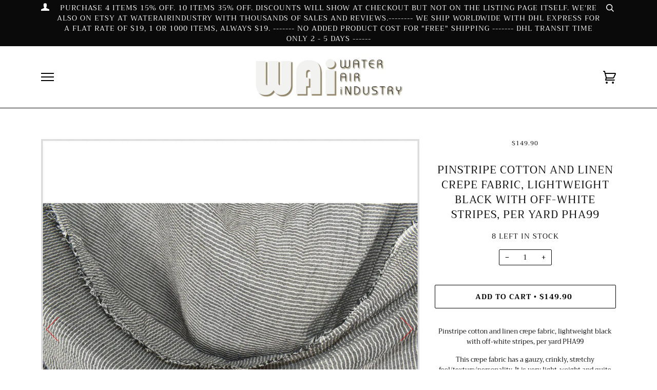

--- FILE ---
content_type: text/html; charset=utf-8
request_url: https://waterairindustry.com/products/copy-of-pinstripe-cotton-and-linen-crepe-fabric-lightweight-blue-with-off-white-stripes-per-yard-pha98
body_size: 21427
content:
<!doctype html>
<!--[if lt IE 7]><html class="no-js lt-ie9 lt-ie8 lt-ie7" lang="en"> <![endif]-->
<!--[if IE 7]><html class="no-js lt-ie9 lt-ie8" lang="en"> <![endif]-->
<!--[if IE 8]><html class="no-js lt-ie9" lang="en"> <![endif]-->
<!--[if IE 9 ]><html class="ie9 no-js"> <![endif]-->
<!--[if (gt IE 9)|!(IE)]><!--> <html class="no-js"> <!--<![endif]-->
<head>
  <meta name="p:domain_verify" content="f6b07a6b838e5905aa6952e23b339c31"/>

  <!-- ======================= Pipeline Theme V4.5.0 ========================= -->
  <meta charset="utf-8">
  <meta http-equiv="X-UA-Compatible" content="IE=edge,chrome=1">

  
    <link rel="shortcut icon" href="//waterairindustry.com/cdn/shop/files/wair_indus_logo_white_32x32.jpg?v=1614314094" type="image/png">
  

  <!-- Title and description ================================================ -->
  <title>
  Pinstripe cotton and linen crepe fabric, lightweight black with off-wh &ndash; Water Air Industry
  </title>

  
  <meta name="description" content="  Pinstripe cotton and linen crepe fabric, lightweight black with off-white stripes, per yard PHA99 This crepe fabric has a gauzy, crinkly, stretchy feel/texture/personality. It is very light-weight and quite transparent. And totally alluring. It has sister fabrics in warm gray PHA23, beige PHA24, blue PHA98, and sprin">
  

  <!-- Product meta ========================================================= -->
  <!-- /snippets/social-meta-tags.liquid --><meta property="og:site_name" content="Water Air Industry">
<meta property="og:url" content="https://waterairindustry.com/products/copy-of-pinstripe-cotton-and-linen-crepe-fabric-lightweight-blue-with-off-white-stripes-per-yard-pha98">
<meta property="og:title" content="Pinstripe cotton and linen crepe fabric, lightweight black with off-white stripes, per yard PHA99">
<meta property="og:type" content="product">
<meta property="og:description" content="  Pinstripe cotton and linen crepe fabric, lightweight black with off-white stripes, per yard PHA99 This crepe fabric has a gauzy, crinkly, stretchy feel/texture/personality. It is very light-weight and quite transparent. And totally alluring. It has sister fabrics in warm gray PHA23, beige PHA24, blue PHA98, and sprin"><meta property="og:price:amount" content="149.90">
  <meta property="og:price:currency" content="USD"><meta property="og:image" content="http://waterairindustry.com/cdn/shop/products/Pinstripe-cotton-and-linen-crepe-fabric-lightweight-black-with-off-white-stripes-per-yard-PHA99.jpg?v=1675201415">
      <meta property="og:image:secure_url" content="https://waterairindustry.com/cdn/shop/products/Pinstripe-cotton-and-linen-crepe-fabric-lightweight-black-with-off-white-stripes-per-yard-PHA99.jpg?v=1675201415">
      <meta property="og:image:height" content="4000">
      <meta property="og:image:width" content="4000"><meta property="og:image" content="http://waterairindustry.com/cdn/shop/products/Pinstripe-cotton-and-linen-crepe-fabric-lightweight-black-with-off-white-stripes-per-yard-PHA99-2.jpg?v=1675201424">
      <meta property="og:image:secure_url" content="https://waterairindustry.com/cdn/shop/products/Pinstripe-cotton-and-linen-crepe-fabric-lightweight-black-with-off-white-stripes-per-yard-PHA99-2.jpg?v=1675201424">
      <meta property="og:image:height" content="4000">
      <meta property="og:image:width" content="4000"><meta property="og:image" content="http://waterairindustry.com/cdn/shop/products/Pinstripe-cotton-and-linen-crepe-fabric-lightweight-black-with-off-white-stripes-per-yard-PHA99-3.jpg?v=1675201434">
      <meta property="og:image:secure_url" content="https://waterairindustry.com/cdn/shop/products/Pinstripe-cotton-and-linen-crepe-fabric-lightweight-black-with-off-white-stripes-per-yard-PHA99-3.jpg?v=1675201434">
      <meta property="og:image:height" content="4000">
      <meta property="og:image:width" content="4000">
<meta property="twitter:image" content="http://waterairindustry.com/cdn/shop/files/wair_indus_logo_white_1200x1200.jpg?v=1614314094">

<meta name="twitter:site" content="@">
<meta name="twitter:card" content="summary_large_image">
<meta name="twitter:title" content="Pinstripe cotton and linen crepe fabric, lightweight black with off-white stripes, per yard PHA99">
<meta name="twitter:description" content="  Pinstripe cotton and linen crepe fabric, lightweight black with off-white stripes, per yard PHA99 This crepe fabric has a gauzy, crinkly, stretchy feel/texture/personality. It is very light-weight and quite transparent. And totally alluring. It has sister fabrics in warm gray PHA23, beige PHA24, blue PHA98, and sprin">


  <!-- Helpers ============================================================== -->
  <link rel="canonical" href="https://waterairindustry.com/products/copy-of-pinstripe-cotton-and-linen-crepe-fabric-lightweight-blue-with-off-white-stripes-per-yard-pha98">
  <meta name="viewport" content="width=device-width,initial-scale=1">
  <meta name="theme-color" content="#000000">

  
    <style type='text/css'>
    @charset "UTF-8";*,:after,:before,input{-webkit-box-sizing:border-box;-moz-box-sizing:border-box;box-sizing:border-box}body,html{padding:0;margin:0}header,main{display:block}input[type=search]::-webkit-search-cancel-button,input[type=search]::-webkit-search-decoration{-webkit-appearance:none}.grid::after{content:'';display:table;clear:both}.grid{list-style:none;margin:0 0 0 -30px;padding:0}.grid__item{float:left;min-height:1px;padding-left:30px;vertical-align:top;width:100%;-webkit-box-sizing:border-box;-moz-box-sizing:border-box;box-sizing:border-box}.text-center{text-align:center!important}@media only screen and (min-width:769px){.large--one-third{width:33.333%}.large--two-thirds{width:66.666%}}body,button,input,select{font-size:14px;line-height:1.6;font-family:Bauhaus,Americana,serif;color:#070606;font-weight:400;-webkit-font-smoothing:antialiased;-webkit-text-size-adjust:100%}.h2,.h4,.h5,.header-logo,h1,h5{font-family:Bauhaus,Americana,serif;font-weight:400;font-style:normal;text-transform:uppercase;letter-spacing:1px}.nav--desktop .main-menu>li>a,.nav--mobile .main-menu li a.nav-link,.uppercase{font-family:Bauhaus,Americana,serif;font-weight:400;font-style:normal;text-transform:uppercase;letter-spacing:1px;font-size:11.2px}.h2,.h4,.h5,h1,h5{margin:0 0 .75em;line-height:1.4}.h4 a{text-decoration:none;font-weight:inherit}h1{font-size:1.92857em}.h2{font-size:1.5em}@media screen and (max-width:480px){h1{font-size:1.5em}.h2{font-size:1.17857em}}.h4{font-size:1.07143em}@media screen and (max-width:480px){.h4{font-size:.96429em}}.h5,h5{font-size:.85714em}p{font-family:Bauhaus,Americana,serif;font-weight:400;font-style:normal;font-size:14px;margin:0 0 15px}.em{font-style:italic}.small{font-size:.9em}.unicode{font-family:"Lucida Sans Unicode","Arial Unicode MS, Arial"}ul{margin:0 0 30px;padding:0;list-style:none}li{margin-bottom:.25em}body:not(.template-index){background-color:#fff}.wrapper{max-width:1180px;margin:0 auto;padding:0 15px}.wrapper::after{content:'';display:table;clear:both}@media screen and (min-width:480px){.wrapper{padding:0 30px}}.main-content{display:block;padding-bottom:120px}.icon-fallback-text .icon,.icon:before{display:none}.icon-cart:before{content:"\e600"}.icon-facebook:before{content:"\e609"}.icon-instagram:before{content:"\e907"}.icon-pinterest:before{content:"\e608"}.social-icons li .icon{font-size:20px;line-height:20px}.rte{margin-bottom:15px;word-wrap:break-word}a{color:#000;text-decoration:underline;background:0 0}.btn{display:inline-block;padding:8px 10px;margin:0;line-height:1.42;font-weight:400;text-decoration:none;text-align:center;vertical-align:middle;white-space:nowrap;border:1px solid transparent;-webkit-appearance:none;-moz-appearance:none;border-radius:2px;background-color:#000;color:#fff}.btn.uppercase{font-size:9.6px;font-weight:700}.btn.disabled,.btn[disabled]{color:rgba(0,0,0,.3);background-color:rgba(0,0,0,.3)}.btn--large{padding:12px 20px;font-size:1.28571em}.btn--large.uppercase{font-size:11.2px;font-weight:700}.btn--full{width:100%}.btn--clear{background-color:transparent;color:#000;border:1px solid #000}.btn--clear.disabled{border:1px solid rgba(0,0,0,.3)}.add-to-cart__wrapper .btn--large{padding:22px 20px;line-height:0;font-weight:700;font-size:11.2px}.shopify-product-form{max-width:400px;margin:0 auto}form{margin-bottom:30px}button,input[type=search]{-webkit-appearance:none;-moz-appearance:none}input,select{border-radius:2px;max-width:100%;padding:8px 10px;line-height:1.42}input{display:inline-block;width:auto}button{overflow:hidden;white-space:nowrap;text-overflow:ellipsis}input[type=search],select{border:1px solid #080808;width:100%;max-width:100%;display:block;margin:0 0 1em;background-color:transparent;outline:0}select{-webkit-appearance:none;-moz-appearance:none;appearance:none;background-image:url(https://cdn.shopify.com/s/files/1/0017/3817/8637/t/10/assets/ico-select.svg?v=16966175939290147815);background-repeat:no-repeat;background-position:right 10px center;background-color:transparent;padding-right:28px;text-indent:.01px;text-overflow:''}option{color:#000;background-color:#fff}select::-ms-expand{display:none}.input-group{position:relative;display:table;border-collapse:separate}.input-group input::-moz-focus-inner{border:0;padding:0;margin-top:-1px;margin-bottom:-1px}.input-group .btn{height:37px}img{border:0}svg:not(:root){overflow:hidden}.grid__item img{max-width:100%}html.no-js .lazyload{display:none}.info-bar{background-color:#0a0a0a;color:#fff;padding:5px 0;min-height:30px;position:relative;z-index:700}.info-bar a:link{color:#fff;text-decoration:none}.info-bar a:visited{color:rgba(255,255,255,.9);text-decoration:underline}.info-bar .wrapper{position:relative}.info-bar :after{position:absolute;z-index:500;left:0;top:0;width:15px;height:25px;background-color:#0a0a0a}.header-message--crowded{padding:0 25px}.header-account-link{float:left}.header-message{line-height:20px;margin-bottom:0}.site-header{position:relative;z-index:700;background-color:#fff;border-bottom:1px solid #0a0a0a}.logo-wrapper{max-width:80%}.header-logo{text-align:left;margin:0}.header-logo a{text-decoration:none;color:#000;padding:15px 0}.header-logo a,.header-logo img{display:block}.search{max-width:100%;margin-bottom:0;display:block}.header-search__wrapper{position:absolute;top:-3px;right:15px}@media screen and (min-width:480px){.header-search__wrapper{right:30px}}.header-search{text-align:right;background-color:transparent}.header-search .search-bar{position:relative;z-index:100;height:26px;color:#0a0a0a;font-size:16px!important;padding:0 25px 0 0;text-align:right;border:none;margin-bottom:0;border-bottom:1px solid transparent;border-radius:0;width:5px}.header-search .search-btn{position:absolute;top:0;right:0;height:26px;border-top-right-radius:2px;border-bottom-right-radius:2px;width:23px;background:url(https://cdn.shopify.com/s/files/1/0017/3817/8637/t/10/assets/search.svg?v=12582423504555882476) right 3px center no-repeat}.header-search .input-group,.main-menu{margin-bottom:0}.main-menu li{margin:0;display:block}.main-menu a{text-decoration:none;color:#000}.logo-wrapper--image .header-logo{line-height:0}.nav--mobile .header-logo{text-align:center}.nav--mobile .header-logo a,.nav--mobile .header-logo img{display:inline-block}.nav--mobile .logo-wrapper{margin-left:10%}.nav--mobile .mobile-wrapper{position:relative}.nav--mobile .mobile-wrapper::after{content:'';display:table;clear:both}.nav--mobile .header-cart svg,.nav--mobile .header-hamburger svg{fill:#000}.nav--mobile .header-cart__wrapper,.nav--mobile .header-hamburger{position:absolute;top:50%;z-index:1000;margin-top:-12px;width:25px;height:25px}.nav--mobile .header-cart__wrapper{right:0}.nav--mobile .header-cart__bubble{position:absolute;top:50%;margin-top:-14px;left:19px;width:12px;height:12px;border-radius:12px;background-color:#000;color:transparent}.nav--mobile .header-menu{display:none;position:absolute;left:0;width:100%;background-color:#fff;z-index:9000;padding:0 15px}.nav--mobile .main-menu li a{display:inline-block}.nav--mobile .main-menu li a.nav-link{padding-top:15px;padding-bottom:15px}.nav--mobile .main-menu li{position:relative;display:block;border-bottom:1px solid rgba(10,10,10,.2)}@media screen and (max-width:768px){input,select{font-size:16px}.nav--mobile{display:block}.nav--desktop{position:absolute;left:-9999px}.nav--mobile .main-menu>li:nth-last-child(2){border-bottom:none}.product__price{margin-top:30px;margin-bottom:30px}}.nav--mobile .cart-text-link{display:none!important}@media screen and (min-width:768px){.nav--desktop{position:static}.nav--mobile{display:none}.nav--mobile .header-menu{position:absolute;left:0;background-color:#fff;z-index:9000;border-left:1px solid #0a0a0a;border-bottom:1px solid #0a0a0a;min-width:400px;padding:30px}.nav--mobile .main-menu{max-width:1120px;margin:0 auto}}.nav--desktop{display:flex;width:100%;align-items:center;justify-content:space-between}.nav--desktop .header-logo{margin-bottom:0}.nav--desktop .header-menu>ul>li>a{padding-top:20px;padding-bottom:20px}.nav--desktop .logo-wrapper,.nav--desktop .mobile-wrapper{float:none;display:table-cell;vertical-align:middle}.nav--desktop .header-cart,.nav--desktop .header-cart__bubble,.nav--desktop .header-hamburger{display:none!important}.nav--desktop .header-menu{text-align:right}.nav--desktop .main-menu{font-size:.88em;display:inline-block}.nav--desktop .main-menu>li{display:inline-block}.nav--desktop .main-menu>li:first-child a{padding-left:10px}.nav--desktop .main-menu>li>a{display:block;padding-left:30px;white-space:nowrap}@media screen and (max-width:580px){.header-logo{font-size:2em}}@media screen and (max-height:800px){.header-logo img{max-height:90px}}.no-js .lazy-image{display:none}.lazy-image{display:block;position:relative;background-size:cover}.lazy-image img{display:block;position:absolute;top:0;left:0;width:100%;height:auto}.fade-in{opacity:0}.template-product .main-content{background-color:#fff}.product-page{padding-top:60px;padding-bottom:30px}@media screen and (max-width:768px){.template-product .product__price{margin-top:0}}@media screen and (min-width:768px){.product__price{margin-bottom:60px}.template-product .product__price{margin-top:0;margin-bottom:30px}}.product-form__variants{margin:0 auto 2em;border-left:none;border-right:none;border-top:none;border-radius:0;text-align-last:center;padding-left:28px;display:none}.no-js .product-form__variants{display:block}.add-to-cart__wrapper{margin-top:2.7em}.product__slides{margin-bottom:30px;overflow-y:hidden}.product__slides img{display:block;margin:0 auto}.product__slides .product__photo--additional{display:none}.product__photo{position:relative}.hidden-count{display:none}.js-qty{position:relative;margin-bottom:1em;max-width:103px;min-width:75px;overflow:visible;-webkit-backface-visibility:hidden;-moz-backface-visibility:hidden;-ms-backface-visibility:hidden;-o-backface-visibility:hidden;backface-visibility:hidden}.js-qty .js-qty__num{display:block;background:0 0;text-align:center;border:1px solid #080808;width:100%;padding:5px 30px;margin:0}.product-single .js-qty{margin-left:auto;margin-right:auto}.js-qty__adjust{position:absolute;display:flex;justify-content:center;align-items:center;padding:0 12px;top:0;bottom:0;border:0;background:0 0;text-align:center;overflow:hidden}.js-qty__adjust--plus{right:0}.js-qty__adjust--minus{left:0}html.no-js .js-qty__adjust{display:none}.cart-drawer{position:fixed;display:flex;right:0;top:0;z-index:600;width:100%;opacity:0;visibility:hidden;transform:translate3d(0,-100%,0);background:#fff;padding:100px 0;justify-content:center;align-items:center}@media screen and (max-width:480px){.cart-drawer{margin:30px 0;padding:15px;border:1px solid #080808;justify-content:flex-start}}button::-moz-focus-inner{padding:0;border:0} 
  </style> 
    
  
  <!-- /snippets/oldIE-js.liquid -->


<!--[if lt IE 9]>
<script src="//cdnjs.cloudflare.com/ajax/libs/html5shiv/3.7.2/html5shiv.min.js" type="text/javascript"></script>
<script src="//waterairindustry.com/cdn/shop/t/17/assets/respond.min.js?v=52248677837542619231633393986" type="text/javascript"></script>
<script src="//waterairindustry.com/cdn/shop/t/17/assets/background_size_emu.js?v=20512233629963367491633393976" type="text/javascript"></script>
<link href="//waterairindustry.com/cdn/shop/t/17/assets/respond-proxy.html" id="respond-proxy" rel="respond-proxy" />
<link href="//waterairindustry.com/search?q=3db6e6517a7f705539b02ec4e35c4e61" id="respond-redirect" rel="respond-redirect" />
<script src="//waterairindustry.com/search?q=3db6e6517a7f705539b02ec4e35c4e61" type="text/javascript"></script>
<![endif]-->



 <script>
    var theme = {
      strings: {
        addToCart: "Add to Cart",
        soldOut: "Sold Out",
        unavailable: "Unavailable",
        join: "Join Now"
      },
      moneyFormat: "${{amount}}",
      version: '4.5.0'
    }
  </script>

    <!-- Vendor JS ============================================================ -->
  <script src="//waterairindustry.com/cdn/shop/t/17/assets/vendor.js?v=19349907457483068571633393990"></script>

  
  

  
<script>window.performance && window.performance.mark && window.performance.mark('shopify.content_for_header.start');</script><meta name="facebook-domain-verification" content="k2p7g40lrzhs524f13940g0aa5xrc0">
<meta name="facebook-domain-verification" content="zg2ocyh79r8hvyg9n64peadtr5tiau">
<meta id="shopify-digital-wallet" name="shopify-digital-wallet" content="/1738178637/digital_wallets/dialog">
<meta name="shopify-checkout-api-token" content="2acd2610d008c0ac0db7d0566bc3f599">
<meta id="in-context-paypal-metadata" data-shop-id="1738178637" data-venmo-supported="false" data-environment="production" data-locale="en_US" data-paypal-v4="true" data-currency="USD">
<link rel="alternate" type="application/json+oembed" href="https://waterairindustry.com/products/copy-of-pinstripe-cotton-and-linen-crepe-fabric-lightweight-blue-with-off-white-stripes-per-yard-pha98.oembed">
<script async="async" src="/checkouts/internal/preloads.js?locale=en-US"></script>
<link rel="preconnect" href="https://shop.app" crossorigin="anonymous">
<script async="async" src="https://shop.app/checkouts/internal/preloads.js?locale=en-US&shop_id=1738178637" crossorigin="anonymous"></script>
<script id="apple-pay-shop-capabilities" type="application/json">{"shopId":1738178637,"countryCode":"US","currencyCode":"USD","merchantCapabilities":["supports3DS"],"merchantId":"gid:\/\/shopify\/Shop\/1738178637","merchantName":"Water Air Industry","requiredBillingContactFields":["postalAddress","email","phone"],"requiredShippingContactFields":["postalAddress","email","phone"],"shippingType":"shipping","supportedNetworks":["visa","masterCard","amex","discover","elo","jcb"],"total":{"type":"pending","label":"Water Air Industry","amount":"1.00"},"shopifyPaymentsEnabled":true,"supportsSubscriptions":true}</script>
<script id="shopify-features" type="application/json">{"accessToken":"2acd2610d008c0ac0db7d0566bc3f599","betas":["rich-media-storefront-analytics"],"domain":"waterairindustry.com","predictiveSearch":true,"shopId":1738178637,"locale":"en"}</script>
<script>var Shopify = Shopify || {};
Shopify.shop = "water-air-industry.myshopify.com";
Shopify.locale = "en";
Shopify.currency = {"active":"USD","rate":"1.0"};
Shopify.country = "US";
Shopify.theme = {"name":"Pipeline dec 31, 2020 Rohit optimization with I...","id":120584142925,"schema_name":"Pipeline","schema_version":"4.5.0","theme_store_id":739,"role":"main"};
Shopify.theme.handle = "null";
Shopify.theme.style = {"id":null,"handle":null};
Shopify.cdnHost = "waterairindustry.com/cdn";
Shopify.routes = Shopify.routes || {};
Shopify.routes.root = "/";</script>
<script type="module">!function(o){(o.Shopify=o.Shopify||{}).modules=!0}(window);</script>
<script>!function(o){function n(){var o=[];function n(){o.push(Array.prototype.slice.apply(arguments))}return n.q=o,n}var t=o.Shopify=o.Shopify||{};t.loadFeatures=n(),t.autoloadFeatures=n()}(window);</script>
<script>
  window.ShopifyPay = window.ShopifyPay || {};
  window.ShopifyPay.apiHost = "shop.app\/pay";
  window.ShopifyPay.redirectState = null;
</script>
<script id="shop-js-analytics" type="application/json">{"pageType":"product"}</script>
<script defer="defer" async type="module" src="//waterairindustry.com/cdn/shopifycloud/shop-js/modules/v2/client.init-shop-cart-sync_COMZFrEa.en.esm.js"></script>
<script defer="defer" async type="module" src="//waterairindustry.com/cdn/shopifycloud/shop-js/modules/v2/chunk.common_CdXrxk3f.esm.js"></script>
<script type="module">
  await import("//waterairindustry.com/cdn/shopifycloud/shop-js/modules/v2/client.init-shop-cart-sync_COMZFrEa.en.esm.js");
await import("//waterairindustry.com/cdn/shopifycloud/shop-js/modules/v2/chunk.common_CdXrxk3f.esm.js");

  window.Shopify.SignInWithShop?.initShopCartSync?.({"fedCMEnabled":true,"windoidEnabled":true});

</script>
<script defer="defer" async type="module" src="//waterairindustry.com/cdn/shopifycloud/shop-js/modules/v2/client.payment-terms_D7XnU2ez.en.esm.js"></script>
<script defer="defer" async type="module" src="//waterairindustry.com/cdn/shopifycloud/shop-js/modules/v2/chunk.common_CdXrxk3f.esm.js"></script>
<script defer="defer" async type="module" src="//waterairindustry.com/cdn/shopifycloud/shop-js/modules/v2/chunk.modal_C89cmTvN.esm.js"></script>
<script type="module">
  await import("//waterairindustry.com/cdn/shopifycloud/shop-js/modules/v2/client.payment-terms_D7XnU2ez.en.esm.js");
await import("//waterairindustry.com/cdn/shopifycloud/shop-js/modules/v2/chunk.common_CdXrxk3f.esm.js");
await import("//waterairindustry.com/cdn/shopifycloud/shop-js/modules/v2/chunk.modal_C89cmTvN.esm.js");

  
</script>
<script>
  window.Shopify = window.Shopify || {};
  if (!window.Shopify.featureAssets) window.Shopify.featureAssets = {};
  window.Shopify.featureAssets['shop-js'] = {"shop-cart-sync":["modules/v2/client.shop-cart-sync_CRSPkpKa.en.esm.js","modules/v2/chunk.common_CdXrxk3f.esm.js"],"init-fed-cm":["modules/v2/client.init-fed-cm_DO1JVZ96.en.esm.js","modules/v2/chunk.common_CdXrxk3f.esm.js"],"init-windoid":["modules/v2/client.init-windoid_hXardXh0.en.esm.js","modules/v2/chunk.common_CdXrxk3f.esm.js"],"init-shop-email-lookup-coordinator":["modules/v2/client.init-shop-email-lookup-coordinator_jpxQlUsx.en.esm.js","modules/v2/chunk.common_CdXrxk3f.esm.js"],"shop-toast-manager":["modules/v2/client.shop-toast-manager_C-K0q6-t.en.esm.js","modules/v2/chunk.common_CdXrxk3f.esm.js"],"shop-button":["modules/v2/client.shop-button_B6dBoDg5.en.esm.js","modules/v2/chunk.common_CdXrxk3f.esm.js"],"shop-login-button":["modules/v2/client.shop-login-button_BHRMsoBb.en.esm.js","modules/v2/chunk.common_CdXrxk3f.esm.js","modules/v2/chunk.modal_C89cmTvN.esm.js"],"shop-cash-offers":["modules/v2/client.shop-cash-offers_p6Pw3nax.en.esm.js","modules/v2/chunk.common_CdXrxk3f.esm.js","modules/v2/chunk.modal_C89cmTvN.esm.js"],"avatar":["modules/v2/client.avatar_BTnouDA3.en.esm.js"],"init-shop-cart-sync":["modules/v2/client.init-shop-cart-sync_COMZFrEa.en.esm.js","modules/v2/chunk.common_CdXrxk3f.esm.js"],"init-shop-for-new-customer-accounts":["modules/v2/client.init-shop-for-new-customer-accounts_BNQiNx4m.en.esm.js","modules/v2/client.shop-login-button_BHRMsoBb.en.esm.js","modules/v2/chunk.common_CdXrxk3f.esm.js","modules/v2/chunk.modal_C89cmTvN.esm.js"],"pay-button":["modules/v2/client.pay-button_CRuQ9trT.en.esm.js","modules/v2/chunk.common_CdXrxk3f.esm.js"],"init-customer-accounts-sign-up":["modules/v2/client.init-customer-accounts-sign-up_Q1yheB3t.en.esm.js","modules/v2/client.shop-login-button_BHRMsoBb.en.esm.js","modules/v2/chunk.common_CdXrxk3f.esm.js","modules/v2/chunk.modal_C89cmTvN.esm.js"],"checkout-modal":["modules/v2/client.checkout-modal_DtXVhFgQ.en.esm.js","modules/v2/chunk.common_CdXrxk3f.esm.js","modules/v2/chunk.modal_C89cmTvN.esm.js"],"init-customer-accounts":["modules/v2/client.init-customer-accounts_B5rMd0lj.en.esm.js","modules/v2/client.shop-login-button_BHRMsoBb.en.esm.js","modules/v2/chunk.common_CdXrxk3f.esm.js","modules/v2/chunk.modal_C89cmTvN.esm.js"],"lead-capture":["modules/v2/client.lead-capture_CmGCXBh3.en.esm.js","modules/v2/chunk.common_CdXrxk3f.esm.js","modules/v2/chunk.modal_C89cmTvN.esm.js"],"shop-follow-button":["modules/v2/client.shop-follow-button_CV5C02lv.en.esm.js","modules/v2/chunk.common_CdXrxk3f.esm.js","modules/v2/chunk.modal_C89cmTvN.esm.js"],"shop-login":["modules/v2/client.shop-login_Bz_Zm_XZ.en.esm.js","modules/v2/chunk.common_CdXrxk3f.esm.js","modules/v2/chunk.modal_C89cmTvN.esm.js"],"payment-terms":["modules/v2/client.payment-terms_D7XnU2ez.en.esm.js","modules/v2/chunk.common_CdXrxk3f.esm.js","modules/v2/chunk.modal_C89cmTvN.esm.js"]};
</script>
<script>(function() {
  var isLoaded = false;
  function asyncLoad1() {
    if (isLoaded) return;
    isLoaded = true;
    var urls = ["https:\/\/cdn.s3.pop-convert.com\/pcjs.production.min.js?unique_id=water-air-industry.myshopify.com\u0026shop=water-air-industry.myshopify.com","https:\/\/script.pop-convert.com\/new-micro\/production.pc.min.js?unique_id=water-air-industry.myshopify.com\u0026shop=water-air-industry.myshopify.com","https:\/\/storage.nfcube.com\/instafeed-2dec2559eb71f33d8dc855d87022ca14.js?shop=water-air-industry.myshopify.com"];
    for (var i = 0; i < urls.length; i++) {
      var s = document.createElement('script');
      s.type = 'text/javascript';
      s.async = true;
      s.src = urls[i];
      var x = document.getElementsByTagName('script')[0];
      x.parentNode.insertBefore(s, x);
    }
  };
  if(window.attachEvent) {
    
  } else {
    
  }
})();</script>
<script id="__st">var __st={"a":1738178637,"offset":25200,"reqid":"e5c149f3-91a0-4645-9118-f774b695c32a-1763403185","pageurl":"waterairindustry.com\/products\/copy-of-pinstripe-cotton-and-linen-crepe-fabric-lightweight-blue-with-off-white-stripes-per-yard-pha98","u":"995a67f3696c","p":"product","rtyp":"product","rid":4911354544205};</script>
<script>window.ShopifyPaypalV4VisibilityTracking = true;</script>
<script id="captcha-bootstrap">!function(){'use strict';const t='contact',e='account',n='new_comment',o=[[t,t],['blogs',n],['comments',n],[t,'customer']],c=[[e,'customer_login'],[e,'guest_login'],[e,'recover_customer_password'],[e,'create_customer']],r=t=>t.map((([t,e])=>`form[action*='/${t}']:not([data-nocaptcha='true']) input[name='form_type'][value='${e}']`)).join(','),a=t=>()=>t?[...document.querySelectorAll(t)].map((t=>t.form)):[];function s(){const t=[...o],e=r(t);return a(e)}const i='password',u='form_key',d=['recaptcha-v3-token','g-recaptcha-response','h-captcha-response',i],f=()=>{try{return window.sessionStorage}catch{return}},m='__shopify_v',_=t=>t.elements[u];function p(t,e,n=!1){try{const o=window.sessionStorage,c=JSON.parse(o.getItem(e)),{data:r}=function(t){const{data:e,action:n}=t;return t[m]||n?{data:e,action:n}:{data:t,action:n}}(c);for(const[e,n]of Object.entries(r))t.elements[e]&&(t.elements[e].value=n);n&&o.removeItem(e)}catch(o){console.error('form repopulation failed',{error:o})}}const l='form_type',E='cptcha';function T(t){t.dataset[E]=!0}const w=window,h=w.document,L='Shopify',v='ce_forms',y='captcha';let A=!1;((t,e)=>{const n=(g='f06e6c50-85a8-45c8-87d0-21a2b65856fe',I='https://cdn.shopify.com/shopifycloud/storefront-forms-hcaptcha/ce_storefront_forms_captcha_hcaptcha.v1.5.2.iife.js',D={infoText:'Protected by hCaptcha',privacyText:'Privacy',termsText:'Terms'},(t,e,n)=>{const o=w[L][v],c=o.bindForm;if(c)return c(t,g,e,D).then(n);var r;o.q.push([[t,g,e,D],n]),r=I,A||(h.body.append(Object.assign(h.createElement('script'),{id:'captcha-provider',async:!0,src:r})),A=!0)});var g,I,D;w[L]=w[L]||{},w[L][v]=w[L][v]||{},w[L][v].q=[],w[L][y]=w[L][y]||{},w[L][y].protect=function(t,e){n(t,void 0,e),T(t)},Object.freeze(w[L][y]),function(t,e,n,w,h,L){const[v,y,A,g]=function(t,e,n){const i=e?o:[],u=t?c:[],d=[...i,...u],f=r(d),m=r(i),_=r(d.filter((([t,e])=>n.includes(e))));return[a(f),a(m),a(_),s()]}(w,h,L),I=t=>{const e=t.target;return e instanceof HTMLFormElement?e:e&&e.form},D=t=>v().includes(t);t.addEventListener('submit',(t=>{const e=I(t);if(!e)return;const n=D(e)&&!e.dataset.hcaptchaBound&&!e.dataset.recaptchaBound,o=_(e),c=g().includes(e)&&(!o||!o.value);(n||c)&&t.preventDefault(),c&&!n&&(function(t){try{if(!f())return;!function(t){const e=f();if(!e)return;const n=_(t);if(!n)return;const o=n.value;o&&e.removeItem(o)}(t);const e=Array.from(Array(32),(()=>Math.random().toString(36)[2])).join('');!function(t,e){_(t)||t.append(Object.assign(document.createElement('input'),{type:'hidden',name:u})),t.elements[u].value=e}(t,e),function(t,e){const n=f();if(!n)return;const o=[...t.querySelectorAll(`input[type='${i}']`)].map((({name:t})=>t)),c=[...d,...o],r={};for(const[a,s]of new FormData(t).entries())c.includes(a)||(r[a]=s);n.setItem(e,JSON.stringify({[m]:1,action:t.action,data:r}))}(t,e)}catch(e){console.error('failed to persist form',e)}}(e),e.submit())}));const S=(t,e)=>{t&&!t.dataset[E]&&(n(t,e.some((e=>e===t))),T(t))};for(const o of['focusin','change'])t.addEventListener(o,(t=>{const e=I(t);D(e)&&S(e,y())}));const B=e.get('form_key'),M=e.get(l),P=B&&M;t.addEventListener('DOMContentLoaded',(()=>{const t=y();if(P)for(const e of t)e.elements[l].value===M&&p(e,B);[...new Set([...A(),...v().filter((t=>'true'===t.dataset.shopifyCaptcha))])].forEach((e=>S(e,t)))}))}(h,new URLSearchParams(w.location.search),n,t,e,['guest_login'])})(!0,!0)}();</script>
<script integrity="sha256-52AcMU7V7pcBOXWImdc/TAGTFKeNjmkeM1Pvks/DTgc=" data-source-attribution="shopify.loadfeatures" defer="defer" src="//waterairindustry.com/cdn/shopifycloud/storefront/assets/storefront/load_feature-81c60534.js" crossorigin="anonymous"></script>
<script crossorigin="anonymous" defer="defer" src="//waterairindustry.com/cdn/shopifycloud/storefront/assets/shopify_pay/storefront-65b4c6d7.js?v=20250812"></script>
<script data-source-attribution="shopify.dynamic_checkout.dynamic.init">var Shopify=Shopify||{};Shopify.PaymentButton=Shopify.PaymentButton||{isStorefrontPortableWallets:!0,init:function(){window.Shopify.PaymentButton.init=function(){};var t=document.createElement("script");t.src="https://waterairindustry.com/cdn/shopifycloud/portable-wallets/latest/portable-wallets.en.js",t.type="module",document.head.appendChild(t)}};
</script>
<script data-source-attribution="shopify.dynamic_checkout.buyer_consent">
  function portableWalletsHideBuyerConsent(e){var t=document.getElementById("shopify-buyer-consent"),n=document.getElementById("shopify-subscription-policy-button");t&&n&&(t.classList.add("hidden"),t.setAttribute("aria-hidden","true"),n.removeEventListener("click",e))}function portableWalletsShowBuyerConsent(e){var t=document.getElementById("shopify-buyer-consent"),n=document.getElementById("shopify-subscription-policy-button");t&&n&&(t.classList.remove("hidden"),t.removeAttribute("aria-hidden"),n.addEventListener("click",e))}window.Shopify?.PaymentButton&&(window.Shopify.PaymentButton.hideBuyerConsent=portableWalletsHideBuyerConsent,window.Shopify.PaymentButton.showBuyerConsent=portableWalletsShowBuyerConsent);
</script>
<script data-source-attribution="shopify.dynamic_checkout.cart.bootstrap">document.addEventListener("DOMContentLoaded",(function(){function t(){return document.querySelector("shopify-accelerated-checkout-cart, shopify-accelerated-checkout")}if(t())Shopify.PaymentButton.init();else{new MutationObserver((function(e,n){t()&&(Shopify.PaymentButton.init(),n.disconnect())})).observe(document.body,{childList:!0,subtree:!0})}}));
</script>
<link id="shopify-accelerated-checkout-styles" rel="stylesheet" media="screen" href="https://waterairindustry.com/cdn/shopifycloud/portable-wallets/latest/accelerated-checkout-backwards-compat.css" crossorigin="anonymous">
<style id="shopify-accelerated-checkout-cart">
        #shopify-buyer-consent {
  margin-top: 1em;
  display: inline-block;
  width: 100%;
}

#shopify-buyer-consent.hidden {
  display: none;
}

#shopify-subscription-policy-button {
  background: none;
  border: none;
  padding: 0;
  text-decoration: underline;
  font-size: inherit;
  cursor: pointer;
}

#shopify-subscription-policy-button::before {
  box-shadow: none;
}

      </style>

<script>window.performance && window.performance.mark && window.performance.mark('shopify.content_for_header.end');</script>
  <script>function asyncLoad(){} function myLoad(){var urls = ["https://cdn.s3.pop-convert.com/pcjs.production.min.js?unique_id=water-air-industry.myshopify.com&shop=water-air-industry.myshopify.com","https://script.pop-convert.com/new-micro/production.pc.min.js?unique_id=water-air-industry.myshopify.com&shop=water-air-industry.myshopify.com","https://storage.nfcube.com/instafeed-2dec2559eb71f33d8dc855d87022ca14.js?shop=water-air-industry.myshopify.com"];for(var i=0;i<urls.length;i++){var s=document.createElement('script');s.type = 'text/javascript';s.async = true;s.src = urls[i];var x=document.getElementsByTagName('script')[0];x.parentNode.insertBefore(s, x);}};</script> 


<!-- BEGIN app block: shopify://apps/wisereviews-reviews-importer/blocks/wise-reviews/9ef986f0-166f-4cdf-8a67-c9585e8df5a9 -->
<script>
  window.wiseReviewsWidgetSettings = {"theme":"light","lazy_load":false,"star_color":"#000","star_rating":{"mobile_format":"abbreviation","desktop_format":"reviews_count","container_class":null,"hide_if_no_review":false},"reviews_text":"reviews","primary_color":"slate","verified_text":"Verified","read_less_text":"Read less","read_more_text":"Read more","product_reviews":{"layout":"grid","star_text":"star","name_label":"Name*","card_border":"solid","email_label":"Email*","rating_label":"Rating*","sort_by_label":"Sort by","container_class":null,"default_sort_by":"RECOMMENDED","name_placeholder":"Enter your name","email_placeholder":"Enter your email address","hide_review_media":false,"review_body_label":"Review Body*","helpful_count_text":"[helpful_count] people found this helpful","review_title_label":"Review Title","helpful_button_text":"Helpful","reviewer_photo_label":"Reviewer Photo (Optional)","star_rating_position":"top_of_review_card","shop_reviews_tab_text":"Shop reviews","show_more_button_text":"Show More","thank_you_banner_text":"Thank you! Your review has been submitted.","review_body_placeholder":"Write your comment...","product_reviews_tab_text":"Product reviews","review_title_placeholder":"Title of your review","sort_by_recommended_text":"Recommended","upload_media_button_text":"Upload Media","sort_by_latest_first_text":"Latest first","sort_by_most_helpful_text":"Most helpful","sort_by_oldest_first_text":"Oldest first","submit_review_button_text":"Submit Review","reviewer_photo_button_text":"Upload Photo","sort_by_lowest_rating_text":"Lowest rating","write_a_review_button_text":"WRITE A REVIEW","sort_by_highest_rating_text":"Highest rating","hide_review_media_beside_cta":false,"indicates_required_field_text":"*indicates required field","number_of_reviews_per_page_mobile":"5","number_of_reviews_per_page_desktop":"16"},"featured_reviews":{"auto_play":false,"touch_move":false,"card_border":"solid","container_class":null,"show_review_media":true,"show_product_name_if_available":false},"show_review_date":true,"show_review_title":true,"hide_reviewer_photo":true,"no_reviews_available_text":"No reviews available"};
  window.appEmbedEnabled = true;
  window.wiseReviewsLastUpdated = "2025-10-09 11:59:51";
</script>


<!-- END app block --><script src="https://cdn.shopify.com/extensions/0199dcbf-1739-762d-98ac-d9a21f38c4e8/my-app-37/assets/extension.js" type="text/javascript" defer="defer"></script>
<link href="https://cdn.shopify.com/extensions/0199dcbf-1739-762d-98ac-d9a21f38c4e8/my-app-37/assets/extension-style.css" rel="stylesheet" type="text/css" media="all">
<link href="https://monorail-edge.shopifysvc.com" rel="dns-prefetch">
<script>(function(){if ("sendBeacon" in navigator && "performance" in window) {try {var session_token_from_headers = performance.getEntriesByType('navigation')[0].serverTiming.find(x => x.name == '_s').description;} catch {var session_token_from_headers = undefined;}var session_cookie_matches = document.cookie.match(/_shopify_s=([^;]*)/);var session_token_from_cookie = session_cookie_matches && session_cookie_matches.length === 2 ? session_cookie_matches[1] : "";var session_token = session_token_from_headers || session_token_from_cookie || "";function handle_abandonment_event(e) {var entries = performance.getEntries().filter(function(entry) {return /monorail-edge.shopifysvc.com/.test(entry.name);});if (!window.abandonment_tracked && entries.length === 0) {window.abandonment_tracked = true;var currentMs = Date.now();var navigation_start = performance.timing.navigationStart;var payload = {shop_id: 1738178637,url: window.location.href,navigation_start,duration: currentMs - navigation_start,session_token,page_type: "product"};window.navigator.sendBeacon("https://monorail-edge.shopifysvc.com/v1/produce", JSON.stringify({schema_id: "online_store_buyer_site_abandonment/1.1",payload: payload,metadata: {event_created_at_ms: currentMs,event_sent_at_ms: currentMs}}));}}window.addEventListener('pagehide', handle_abandonment_event);}}());</script>
<script id="web-pixels-manager-setup">(function e(e,d,r,n,o){if(void 0===o&&(o={}),!Boolean(null===(a=null===(i=window.Shopify)||void 0===i?void 0:i.analytics)||void 0===a?void 0:a.replayQueue)){var i,a;window.Shopify=window.Shopify||{};var t=window.Shopify;t.analytics=t.analytics||{};var s=t.analytics;s.replayQueue=[],s.publish=function(e,d,r){return s.replayQueue.push([e,d,r]),!0};try{self.performance.mark("wpm:start")}catch(e){}var l=function(){var e={modern:/Edge?\/(1{2}[4-9]|1[2-9]\d|[2-9]\d{2}|\d{4,})\.\d+(\.\d+|)|Firefox\/(1{2}[4-9]|1[2-9]\d|[2-9]\d{2}|\d{4,})\.\d+(\.\d+|)|Chrom(ium|e)\/(9{2}|\d{3,})\.\d+(\.\d+|)|(Maci|X1{2}).+ Version\/(15\.\d+|(1[6-9]|[2-9]\d|\d{3,})\.\d+)([,.]\d+|)( \(\w+\)|)( Mobile\/\w+|) Safari\/|Chrome.+OPR\/(9{2}|\d{3,})\.\d+\.\d+|(CPU[ +]OS|iPhone[ +]OS|CPU[ +]iPhone|CPU IPhone OS|CPU iPad OS)[ +]+(15[._]\d+|(1[6-9]|[2-9]\d|\d{3,})[._]\d+)([._]\d+|)|Android:?[ /-](13[3-9]|1[4-9]\d|[2-9]\d{2}|\d{4,})(\.\d+|)(\.\d+|)|Android.+Firefox\/(13[5-9]|1[4-9]\d|[2-9]\d{2}|\d{4,})\.\d+(\.\d+|)|Android.+Chrom(ium|e)\/(13[3-9]|1[4-9]\d|[2-9]\d{2}|\d{4,})\.\d+(\.\d+|)|SamsungBrowser\/([2-9]\d|\d{3,})\.\d+/,legacy:/Edge?\/(1[6-9]|[2-9]\d|\d{3,})\.\d+(\.\d+|)|Firefox\/(5[4-9]|[6-9]\d|\d{3,})\.\d+(\.\d+|)|Chrom(ium|e)\/(5[1-9]|[6-9]\d|\d{3,})\.\d+(\.\d+|)([\d.]+$|.*Safari\/(?![\d.]+ Edge\/[\d.]+$))|(Maci|X1{2}).+ Version\/(10\.\d+|(1[1-9]|[2-9]\d|\d{3,})\.\d+)([,.]\d+|)( \(\w+\)|)( Mobile\/\w+|) Safari\/|Chrome.+OPR\/(3[89]|[4-9]\d|\d{3,})\.\d+\.\d+|(CPU[ +]OS|iPhone[ +]OS|CPU[ +]iPhone|CPU IPhone OS|CPU iPad OS)[ +]+(10[._]\d+|(1[1-9]|[2-9]\d|\d{3,})[._]\d+)([._]\d+|)|Android:?[ /-](13[3-9]|1[4-9]\d|[2-9]\d{2}|\d{4,})(\.\d+|)(\.\d+|)|Mobile Safari.+OPR\/([89]\d|\d{3,})\.\d+\.\d+|Android.+Firefox\/(13[5-9]|1[4-9]\d|[2-9]\d{2}|\d{4,})\.\d+(\.\d+|)|Android.+Chrom(ium|e)\/(13[3-9]|1[4-9]\d|[2-9]\d{2}|\d{4,})\.\d+(\.\d+|)|Android.+(UC? ?Browser|UCWEB|U3)[ /]?(15\.([5-9]|\d{2,})|(1[6-9]|[2-9]\d|\d{3,})\.\d+)\.\d+|SamsungBrowser\/(5\.\d+|([6-9]|\d{2,})\.\d+)|Android.+MQ{2}Browser\/(14(\.(9|\d{2,})|)|(1[5-9]|[2-9]\d|\d{3,})(\.\d+|))(\.\d+|)|K[Aa][Ii]OS\/(3\.\d+|([4-9]|\d{2,})\.\d+)(\.\d+|)/},d=e.modern,r=e.legacy,n=navigator.userAgent;return n.match(d)?"modern":n.match(r)?"legacy":"unknown"}(),u="modern"===l?"modern":"legacy",c=(null!=n?n:{modern:"",legacy:""})[u],f=function(e){return[e.baseUrl,"/wpm","/b",e.hashVersion,"modern"===e.buildTarget?"m":"l",".js"].join("")}({baseUrl:d,hashVersion:r,buildTarget:u}),m=function(e){var d=e.version,r=e.bundleTarget,n=e.surface,o=e.pageUrl,i=e.monorailEndpoint;return{emit:function(e){var a=e.status,t=e.errorMsg,s=(new Date).getTime(),l=JSON.stringify({metadata:{event_sent_at_ms:s},events:[{schema_id:"web_pixels_manager_load/3.1",payload:{version:d,bundle_target:r,page_url:o,status:a,surface:n,error_msg:t},metadata:{event_created_at_ms:s}}]});if(!i)return console&&console.warn&&console.warn("[Web Pixels Manager] No Monorail endpoint provided, skipping logging."),!1;try{return self.navigator.sendBeacon.bind(self.navigator)(i,l)}catch(e){}var u=new XMLHttpRequest;try{return u.open("POST",i,!0),u.setRequestHeader("Content-Type","text/plain"),u.send(l),!0}catch(e){return console&&console.warn&&console.warn("[Web Pixels Manager] Got an unhandled error while logging to Monorail."),!1}}}}({version:r,bundleTarget:l,surface:e.surface,pageUrl:self.location.href,monorailEndpoint:e.monorailEndpoint});try{o.browserTarget=l,function(e){var d=e.src,r=e.async,n=void 0===r||r,o=e.onload,i=e.onerror,a=e.sri,t=e.scriptDataAttributes,s=void 0===t?{}:t,l=document.createElement("script"),u=document.querySelector("head"),c=document.querySelector("body");if(l.async=n,l.src=d,a&&(l.integrity=a,l.crossOrigin="anonymous"),s)for(var f in s)if(Object.prototype.hasOwnProperty.call(s,f))try{l.dataset[f]=s[f]}catch(e){}if(o&&l.addEventListener("load",o),i&&l.addEventListener("error",i),u)u.appendChild(l);else{if(!c)throw new Error("Did not find a head or body element to append the script");c.appendChild(l)}}({src:f,async:!0,onload:function(){if(!function(){var e,d;return Boolean(null===(d=null===(e=window.Shopify)||void 0===e?void 0:e.analytics)||void 0===d?void 0:d.initialized)}()){var d=window.webPixelsManager.init(e)||void 0;if(d){var r=window.Shopify.analytics;r.replayQueue.forEach((function(e){var r=e[0],n=e[1],o=e[2];d.publishCustomEvent(r,n,o)})),r.replayQueue=[],r.publish=d.publishCustomEvent,r.visitor=d.visitor,r.initialized=!0}}},onerror:function(){return m.emit({status:"failed",errorMsg:"".concat(f," has failed to load")})},sri:function(e){var d=/^sha384-[A-Za-z0-9+/=]+$/;return"string"==typeof e&&d.test(e)}(c)?c:"",scriptDataAttributes:o}),m.emit({status:"loading"})}catch(e){m.emit({status:"failed",errorMsg:(null==e?void 0:e.message)||"Unknown error"})}}})({shopId: 1738178637,storefrontBaseUrl: "https://waterairindustry.com",extensionsBaseUrl: "https://extensions.shopifycdn.com/cdn/shopifycloud/web-pixels-manager",monorailEndpoint: "https://monorail-edge.shopifysvc.com/unstable/produce_batch",surface: "storefront-renderer",enabledBetaFlags: ["2dca8a86"],webPixelsConfigList: [{"id":"459735272","configuration":"{\"config\":\"{\\\"pixel_id\\\":\\\"G-ZMD65KBDH1\\\",\\\"gtag_events\\\":[{\\\"type\\\":\\\"purchase\\\",\\\"action_label\\\":\\\"G-ZMD65KBDH1\\\"},{\\\"type\\\":\\\"page_view\\\",\\\"action_label\\\":\\\"G-ZMD65KBDH1\\\"},{\\\"type\\\":\\\"view_item\\\",\\\"action_label\\\":\\\"G-ZMD65KBDH1\\\"},{\\\"type\\\":\\\"search\\\",\\\"action_label\\\":\\\"G-ZMD65KBDH1\\\"},{\\\"type\\\":\\\"add_to_cart\\\",\\\"action_label\\\":\\\"G-ZMD65KBDH1\\\"},{\\\"type\\\":\\\"begin_checkout\\\",\\\"action_label\\\":\\\"G-ZMD65KBDH1\\\"},{\\\"type\\\":\\\"add_payment_info\\\",\\\"action_label\\\":\\\"G-ZMD65KBDH1\\\"}],\\\"enable_monitoring_mode\\\":false}\"}","eventPayloadVersion":"v1","runtimeContext":"OPEN","scriptVersion":"b2a88bafab3e21179ed38636efcd8a93","type":"APP","apiClientId":1780363,"privacyPurposes":[],"dataSharingAdjustments":{"protectedCustomerApprovalScopes":["read_customer_address","read_customer_email","read_customer_name","read_customer_personal_data","read_customer_phone"]}},{"id":"152994024","configuration":"{\"pixel_id\":\"2604006759645049\",\"pixel_type\":\"facebook_pixel\",\"metaapp_system_user_token\":\"-\"}","eventPayloadVersion":"v1","runtimeContext":"OPEN","scriptVersion":"ca16bc87fe92b6042fbaa3acc2fbdaa6","type":"APP","apiClientId":2329312,"privacyPurposes":["ANALYTICS","MARKETING","SALE_OF_DATA"],"dataSharingAdjustments":{"protectedCustomerApprovalScopes":["read_customer_address","read_customer_email","read_customer_name","read_customer_personal_data","read_customer_phone"]}},{"id":"72286440","configuration":"{\"tagID\":\"2613981254813\"}","eventPayloadVersion":"v1","runtimeContext":"STRICT","scriptVersion":"18031546ee651571ed29edbe71a3550b","type":"APP","apiClientId":3009811,"privacyPurposes":["ANALYTICS","MARKETING","SALE_OF_DATA"],"dataSharingAdjustments":{"protectedCustomerApprovalScopes":["read_customer_address","read_customer_email","read_customer_name","read_customer_personal_data","read_customer_phone"]}},{"id":"shopify-app-pixel","configuration":"{}","eventPayloadVersion":"v1","runtimeContext":"STRICT","scriptVersion":"0450","apiClientId":"shopify-pixel","type":"APP","privacyPurposes":["ANALYTICS","MARKETING"]},{"id":"shopify-custom-pixel","eventPayloadVersion":"v1","runtimeContext":"LAX","scriptVersion":"0450","apiClientId":"shopify-pixel","type":"CUSTOM","privacyPurposes":["ANALYTICS","MARKETING"]}],isMerchantRequest: false,initData: {"shop":{"name":"Water Air Industry","paymentSettings":{"currencyCode":"USD"},"myshopifyDomain":"water-air-industry.myshopify.com","countryCode":"US","storefrontUrl":"https:\/\/waterairindustry.com"},"customer":null,"cart":null,"checkout":null,"productVariants":[{"price":{"amount":149.9,"currencyCode":"USD"},"product":{"title":"Pinstripe cotton and linen crepe fabric, lightweight black with off-white stripes, per yard PHA99","vendor":"Water Air Industry","id":"4911354544205","untranslatedTitle":"Pinstripe cotton and linen crepe fabric, lightweight black with off-white stripes, per yard PHA99","url":"\/products\/copy-of-pinstripe-cotton-and-linen-crepe-fabric-lightweight-blue-with-off-white-stripes-per-yard-pha98","type":""},"id":"33281255964749","image":{"src":"\/\/waterairindustry.com\/cdn\/shop\/products\/Pinstripe-cotton-and-linen-crepe-fabric-lightweight-black-with-off-white-stripes-per-yard-PHA99.jpg?v=1675201415"},"sku":"pha99-10","title":"Default Title","untranslatedTitle":"Default Title"}],"purchasingCompany":null},},"https://waterairindustry.com/cdn","ae1676cfwd2530674p4253c800m34e853cb",{"modern":"","legacy":""},{"shopId":"1738178637","storefrontBaseUrl":"https:\/\/waterairindustry.com","extensionBaseUrl":"https:\/\/extensions.shopifycdn.com\/cdn\/shopifycloud\/web-pixels-manager","surface":"storefront-renderer","enabledBetaFlags":"[\"2dca8a86\"]","isMerchantRequest":"false","hashVersion":"ae1676cfwd2530674p4253c800m34e853cb","publish":"custom","events":"[[\"page_viewed\",{}],[\"product_viewed\",{\"productVariant\":{\"price\":{\"amount\":149.9,\"currencyCode\":\"USD\"},\"product\":{\"title\":\"Pinstripe cotton and linen crepe fabric, lightweight black with off-white stripes, per yard PHA99\",\"vendor\":\"Water Air Industry\",\"id\":\"4911354544205\",\"untranslatedTitle\":\"Pinstripe cotton and linen crepe fabric, lightweight black with off-white stripes, per yard PHA99\",\"url\":\"\/products\/copy-of-pinstripe-cotton-and-linen-crepe-fabric-lightweight-blue-with-off-white-stripes-per-yard-pha98\",\"type\":\"\"},\"id\":\"33281255964749\",\"image\":{\"src\":\"\/\/waterairindustry.com\/cdn\/shop\/products\/Pinstripe-cotton-and-linen-crepe-fabric-lightweight-black-with-off-white-stripes-per-yard-PHA99.jpg?v=1675201415\"},\"sku\":\"pha99-10\",\"title\":\"Default Title\",\"untranslatedTitle\":\"Default Title\"}}]]"});</script><script>
  window.ShopifyAnalytics = window.ShopifyAnalytics || {};
  window.ShopifyAnalytics.meta = window.ShopifyAnalytics.meta || {};
  window.ShopifyAnalytics.meta.currency = 'USD';
  var meta = {"product":{"id":4911354544205,"gid":"gid:\/\/shopify\/Product\/4911354544205","vendor":"Water Air Industry","type":"","variants":[{"id":33281255964749,"price":14990,"name":"Pinstripe cotton and linen crepe fabric, lightweight black with off-white stripes, per yard PHA99","public_title":null,"sku":"pha99-10"}],"remote":false},"page":{"pageType":"product","resourceType":"product","resourceId":4911354544205}};
  for (var attr in meta) {
    window.ShopifyAnalytics.meta[attr] = meta[attr];
  }
</script>
<script class="analytics">
  (function () {
    var customDocumentWrite = function(content) {
      var jquery = null;

      if (window.jQuery) {
        jquery = window.jQuery;
      } else if (window.Checkout && window.Checkout.$) {
        jquery = window.Checkout.$;
      }

      if (jquery) {
        jquery('body').append(content);
      }
    };

    var hasLoggedConversion = function(token) {
      if (token) {
        return document.cookie.indexOf('loggedConversion=' + token) !== -1;
      }
      return false;
    }

    var setCookieIfConversion = function(token) {
      if (token) {
        var twoMonthsFromNow = new Date(Date.now());
        twoMonthsFromNow.setMonth(twoMonthsFromNow.getMonth() + 2);

        document.cookie = 'loggedConversion=' + token + '; expires=' + twoMonthsFromNow;
      }
    }

    var trekkie = window.ShopifyAnalytics.lib = window.trekkie = window.trekkie || [];
    if (trekkie.integrations) {
      return;
    }
    trekkie.methods = [
      'identify',
      'page',
      'ready',
      'track',
      'trackForm',
      'trackLink'
    ];
    trekkie.factory = function(method) {
      return function() {
        var args = Array.prototype.slice.call(arguments);
        args.unshift(method);
        trekkie.push(args);
        return trekkie;
      };
    };
    for (var i = 0; i < trekkie.methods.length; i++) {
      var key = trekkie.methods[i];
      trekkie[key] = trekkie.factory(key);
    }
    trekkie.load = function(config) {
      trekkie.config = config || {};
      trekkie.config.initialDocumentCookie = document.cookie;
      var first = document.getElementsByTagName('script')[0];
      var script = document.createElement('script');
      script.type = 'text/javascript';
      script.onerror = function(e) {
        var scriptFallback = document.createElement('script');
        scriptFallback.type = 'text/javascript';
        scriptFallback.onerror = function(error) {
                var Monorail = {
      produce: function produce(monorailDomain, schemaId, payload) {
        var currentMs = new Date().getTime();
        var event = {
          schema_id: schemaId,
          payload: payload,
          metadata: {
            event_created_at_ms: currentMs,
            event_sent_at_ms: currentMs
          }
        };
        return Monorail.sendRequest("https://" + monorailDomain + "/v1/produce", JSON.stringify(event));
      },
      sendRequest: function sendRequest(endpointUrl, payload) {
        // Try the sendBeacon API
        if (window && window.navigator && typeof window.navigator.sendBeacon === 'function' && typeof window.Blob === 'function' && !Monorail.isIos12()) {
          var blobData = new window.Blob([payload], {
            type: 'text/plain'
          });

          if (window.navigator.sendBeacon(endpointUrl, blobData)) {
            return true;
          } // sendBeacon was not successful

        } // XHR beacon

        var xhr = new XMLHttpRequest();

        try {
          xhr.open('POST', endpointUrl);
          xhr.setRequestHeader('Content-Type', 'text/plain');
          xhr.send(payload);
        } catch (e) {
          console.log(e);
        }

        return false;
      },
      isIos12: function isIos12() {
        return window.navigator.userAgent.lastIndexOf('iPhone; CPU iPhone OS 12_') !== -1 || window.navigator.userAgent.lastIndexOf('iPad; CPU OS 12_') !== -1;
      }
    };
    Monorail.produce('monorail-edge.shopifysvc.com',
      'trekkie_storefront_load_errors/1.1',
      {shop_id: 1738178637,
      theme_id: 120584142925,
      app_name: "storefront",
      context_url: window.location.href,
      source_url: "//waterairindustry.com/cdn/s/trekkie.storefront.308893168db1679b4a9f8a086857af995740364f.min.js"});

        };
        scriptFallback.async = true;
        scriptFallback.src = '//waterairindustry.com/cdn/s/trekkie.storefront.308893168db1679b4a9f8a086857af995740364f.min.js';
        first.parentNode.insertBefore(scriptFallback, first);
      };
      script.async = true;
      script.src = '//waterairindustry.com/cdn/s/trekkie.storefront.308893168db1679b4a9f8a086857af995740364f.min.js';
      first.parentNode.insertBefore(script, first);
    };
    trekkie.load(
      {"Trekkie":{"appName":"storefront","development":false,"defaultAttributes":{"shopId":1738178637,"isMerchantRequest":null,"themeId":120584142925,"themeCityHash":"13001128195665170774","contentLanguage":"en","currency":"USD","eventMetadataId":"5347631a-6935-4b82-9f54-b62a3f1b3691"},"isServerSideCookieWritingEnabled":true,"monorailRegion":"shop_domain","enabledBetaFlags":["f0df213a"]},"Session Attribution":{},"S2S":{"facebookCapiEnabled":true,"source":"trekkie-storefront-renderer","apiClientId":580111}}
    );

    var loaded = false;
    trekkie.ready(function() {
      if (loaded) return;
      loaded = true;

      window.ShopifyAnalytics.lib = window.trekkie;

      var originalDocumentWrite = document.write;
      document.write = customDocumentWrite;
      try { window.ShopifyAnalytics.merchantGoogleAnalytics.call(this); } catch(error) {};
      document.write = originalDocumentWrite;

      window.ShopifyAnalytics.lib.page(null,{"pageType":"product","resourceType":"product","resourceId":4911354544205,"shopifyEmitted":true});

      var match = window.location.pathname.match(/checkouts\/(.+)\/(thank_you|post_purchase)/)
      var token = match? match[1]: undefined;
      if (!hasLoggedConversion(token)) {
        setCookieIfConversion(token);
        window.ShopifyAnalytics.lib.track("Viewed Product",{"currency":"USD","variantId":33281255964749,"productId":4911354544205,"productGid":"gid:\/\/shopify\/Product\/4911354544205","name":"Pinstripe cotton and linen crepe fabric, lightweight black with off-white stripes, per yard PHA99","price":"149.90","sku":"pha99-10","brand":"Water Air Industry","variant":null,"category":"","nonInteraction":true,"remote":false},undefined,undefined,{"shopifyEmitted":true});
      window.ShopifyAnalytics.lib.track("monorail:\/\/trekkie_storefront_viewed_product\/1.1",{"currency":"USD","variantId":33281255964749,"productId":4911354544205,"productGid":"gid:\/\/shopify\/Product\/4911354544205","name":"Pinstripe cotton and linen crepe fabric, lightweight black with off-white stripes, per yard PHA99","price":"149.90","sku":"pha99-10","brand":"Water Air Industry","variant":null,"category":"","nonInteraction":true,"remote":false,"referer":"https:\/\/waterairindustry.com\/products\/copy-of-pinstripe-cotton-and-linen-crepe-fabric-lightweight-blue-with-off-white-stripes-per-yard-pha98"});
      }
    });


        var eventsListenerScript = document.createElement('script');
        eventsListenerScript.async = true;
        eventsListenerScript.src = "//waterairindustry.com/cdn/shopifycloud/storefront/assets/shop_events_listener-3da45d37.js";
        document.getElementsByTagName('head')[0].appendChild(eventsListenerScript);

})();</script>
<script
  defer
  src="https://waterairindustry.com/cdn/shopifycloud/perf-kit/shopify-perf-kit-2.1.2.min.js"
  data-application="storefront-renderer"
  data-shop-id="1738178637"
  data-render-region="gcp-us-central1"
  data-page-type="product"
  data-theme-instance-id="120584142925"
  data-theme-name="Pipeline"
  data-theme-version="4.5.0"
  data-monorail-region="shop_domain"
  data-resource-timing-sampling-rate="10"
  data-shs="true"
  data-shs-beacon="true"
  data-shs-export-with-fetch="true"
  data-shs-logs-sample-rate="1"
></script>
</head>

<body id="pinstripe-cotton-and-linen-crepe-fabric-lightweight-black-with-off-wh" class="template-product" data-animations="true">

  <div id="shopify-section-header" class="shopify-section">
<style>
  .header--transparent:not(.header--sticky):not(.header--stuck) .nav--desktop .main-menu>li>a{
    color: #f4f4f4;
  }
  .header--transparent:not(.header--sticky):not(.header--stuck) .icon{
    fill:  #f4f4f4;
  }
  .header--transparent:not(.header--sticky):not(.header--stuck) .header-cart__bubble{
    background-color: rgba(244, 244, 244, 0.5);
  }
</style>


<div class="header__wrapper"
  data-header-transparent="false"
  data-header-sticky="static"
  data-section-id="header"
  data-section-type="header">

  
  <div class="info-bar showMobile">
    <div class="wrapper text-center">

      
        <div class="header-account-link">
          <a href="/account"><img src="//waterairindustry.com/cdn/shop/t/17/assets/account.svg?v=152161910560963363051633394000"></a>
        </div>
      

      
      <div class="header-message uppercase header-message--crowded">
        
          Purchase 4 items 15% off. 10 items 35% off. Discounts will show at checkout but not on the listing page itself. We&#39;re also on Etsy at WATERAIRINDUSTRY with thousands of sales and reviews.-------- We ship worldwide with DHL Express for a flat rate of $19, 1 or 1000 items, always $19. ------- No added product cost for &quot;free&quot; shipping ------- DHL transit time only 2 - 5 days ------
        
      </div>
      

      
        <div class="header-search__wrapper">
          <div class="header-search">
            <form action="/search" method="get" class="input-group search" role="search">
              <input type="hidden" name="type" value="product">
              <input class="search-bar" type="search" name="q">
              <button type="submit" class="btn search-btn"></button>
            </form>
          </div>
        </div>
      

    </div>
  </div>
  

  <header class="site-header " role="banner">
    <div class="wrapper">
      <div class="nav--desktop">
        <div class="mobile-wrapper">
  <div class="header-cart__wrapper">
    <a href="/cart" class="CartToggle header-cart">
      <svg aria-hidden="true" focusable="false" role="presentation" class="icon icon-cart" viewBox="0 0 25 25"><path d="M5.058 23a2 2 0 1 0 4.001-.001A2 2 0 0 0 5.058 23zm12.079 0c0 1.104.896 2 2 2s1.942-.896 1.942-2-.838-2-1.942-2-2 .896-2 2zM0 1a1 1 0 0 0 1 1h1.078l.894 3.341L5.058 13c0 .072.034.134.042.204l-1.018 4.58A.997.997 0 0 0 5.058 19h16.71a1 1 0 0 0 0-2H6.306l.458-2.061c.1.017.19.061.294.061h12.31c1.104 0 1.712-.218 2.244-1.5l3.248-6.964C25.423 4.75 24.186 4 23.079 4H5.058c-.157 0-.292.054-.438.088L3.844.772A1 1 0 0 0 2.87 0H1a1 1 0 0 0-1 1zm5.098 5H22.93l-3.192 6.798c-.038.086-.07.147-.094.19-.067.006-.113.012-.277.012H7.058v-.198l-.038-.195L5.098 6z"/></svg>
    </a>
    <span class="header-cart__bubble cartCount hidden-count"></span>
  </div>
  <div class="logo-wrapper logo-wrapper--image">
    
      <div class="h4 header-logo">
    
        <a href="/">
          
            
            <img src="//waterairindustry.com/cdn/shop/files/logo_side_x_side_370x.jpg?v=1614339525"
                 class="logo--color"
                 srcset="//waterairindustry.com/cdn/shop/files/logo_side_x_side_370x.jpg?v=1614339525 1x, //waterairindustry.com/cdn/shop/files/logo_side_x_side_370x@2x.jpg?v=1614339525 2x"
                 alt="Water Air Industry tribal textiles, pillows, and bags.">
          
          
        </a>
    
      </div>
    
  </div>
  <a href class="menuToggle header-hamburger">
    <svg aria-hidden="true" focusable="false" role="presentation" class="icon icon-nav" viewBox="0 0 25 25"><path d="M0 4.062h25v2H0zM0 11.062h25v2H0zM0 18.062h25v2H0z"/></svg>
  </a>
</div>
<div class="header-menu nav-wrapper">
  <ul class="main-menu accessibleNav" role="navigation" aria-label="primary">
    
    
      <li class="child ">
  <a href="/" class="nav-link">Home</a>
  
</li>

    
      <li class="child ">
  <a href="/collections/tribal-textile-jambalaya" class="nav-link">Tribal Textile Hot Pot</a>
  
</li>

    
      <li class="child ">
  <a href="/collections/pillow-talk-manual" class="nav-link">Handmade Throw Pillows</a>
  
</li>

    
      <li class="child ">
  <a href="/collections/karen-hmong-handspun-cotton" class="nav-link">Karen Hmong Cotton Depot</a>
  
</li>

    
      <li class="child ">
  <a href="/collections/naga-textiles" class="nav-link">Naga Chiefs</a>
  
</li>

    
      <li class="child ">
  <a href="/collections/ikat-matmii-textiles" class="nav-link">Akha Tribe Color Cushions</a>
  
</li>

    
      <li class="child ">
  <a href="/collections/bags-wallets-satchels-and-such" class="nav-link">Sacks and Bags and Things...</a>
  
</li>

    
      <li class="child ">
  <a href="/collections/hemp-fabrics" class="nav-link">Handwoven Hemp Fabrics</a>
  
</li>

    
      <li class="child ">
  <a href="/collections/fabric-by-the-yard" class="nav-link">Fabric by the Yard</a>
  
</li>

    
      <li class="child ">
  <a href="/collections/naga-clearance" class="nav-link">10-Yard Fabric Lengths</a>
  
</li>

    
    <li class="cart-text-link">
      <a href="/cart" class="CartToggle">
        Cart
        <span class="cartCost  hidden-count ">(<span class="money">$0.00</span>)</span>
      </a>
    </li>
  </ul>
</div>

      </div>
      <div class="nav--mobile">
        <div class="mobile-wrapper">
  <div class="header-cart__wrapper">
    <a href="/cart" class="CartToggle header-cart">
      <svg aria-hidden="true" focusable="false" role="presentation" class="icon icon-cart" viewBox="0 0 25 25"><path d="M5.058 23a2 2 0 1 0 4.001-.001A2 2 0 0 0 5.058 23zm12.079 0c0 1.104.896 2 2 2s1.942-.896 1.942-2-.838-2-1.942-2-2 .896-2 2zM0 1a1 1 0 0 0 1 1h1.078l.894 3.341L5.058 13c0 .072.034.134.042.204l-1.018 4.58A.997.997 0 0 0 5.058 19h16.71a1 1 0 0 0 0-2H6.306l.458-2.061c.1.017.19.061.294.061h12.31c1.104 0 1.712-.218 2.244-1.5l3.248-6.964C25.423 4.75 24.186 4 23.079 4H5.058c-.157 0-.292.054-.438.088L3.844.772A1 1 0 0 0 2.87 0H1a1 1 0 0 0-1 1zm5.098 5H22.93l-3.192 6.798c-.038.086-.07.147-.094.19-.067.006-.113.012-.277.012H7.058v-.198l-.038-.195L5.098 6z"/></svg>
    </a>
    <span class="header-cart__bubble cartCount hidden-count"></span>
  </div>
  <div class="logo-wrapper logo-wrapper--image">
    
      <div class="h4 header-logo">
    
        <a href="/">
          
            
            <img src="//waterairindustry.com/cdn/shop/files/logo_side_x_side_370x.jpg?v=1614339525"
                 class="logo--color"
                 srcset="//waterairindustry.com/cdn/shop/files/logo_side_x_side_370x.jpg?v=1614339525 1x, //waterairindustry.com/cdn/shop/files/logo_side_x_side_370x@2x.jpg?v=1614339525 2x"
                 alt="Water Air Industry tribal textiles, pillows, and bags.">
          
          
        </a>
    
      </div>
    
  </div>
  <a href class="menuToggle header-hamburger" aria-haspopup="true" aria-expanded="false" aria-controls="ariaHamburger">
    <svg aria-hidden="true" focusable="false" role="presentation" class="icon icon-nav" viewBox="0 0 25 25"><path d="M0 4.062h25v2H0zM0 11.062h25v2H0zM0 18.062h25v2H0z"/></svg>
  </a>
</div>
<div class="header-menu nav-wrapper">
  <ul class="main-menu accessibleNav" role="navigation" aria-label="primary" id="ariaHamburger" >
    
    
      <li class="child ">
  <a href="/" class="nav-link">Home</a>
  
</li>

    
      <li class="child ">
  <a href="/collections/tribal-textile-jambalaya" class="nav-link">Tribal Textile Hot Pot</a>
  
</li>

    
      <li class="child ">
  <a href="/collections/pillow-talk-manual" class="nav-link">Handmade Throw Pillows</a>
  
</li>

    
      <li class="child ">
  <a href="/collections/karen-hmong-handspun-cotton" class="nav-link">Karen Hmong Cotton Depot</a>
  
</li>

    
      <li class="child ">
  <a href="/collections/naga-textiles" class="nav-link">Naga Chiefs</a>
  
</li>

    
      <li class="child ">
  <a href="/collections/ikat-matmii-textiles" class="nav-link">Akha Tribe Color Cushions</a>
  
</li>

    
      <li class="child ">
  <a href="/collections/bags-wallets-satchels-and-such" class="nav-link">Sacks and Bags and Things...</a>
  
</li>

    
      <li class="child ">
  <a href="/collections/hemp-fabrics" class="nav-link">Handwoven Hemp Fabrics</a>
  
</li>

    
      <li class="child ">
  <a href="/collections/fabric-by-the-yard" class="nav-link">Fabric by the Yard</a>
  
</li>

    
      <li class="child ">
  <a href="/collections/naga-clearance" class="nav-link">10-Yard Fabric Lengths</a>
  
</li>

    
    <li class="cart-text-link">
      <a href="/cart" class="CartToggle">
        Cart
        <span class="cartCost  hidden-count ">(<span class="money">$0.00</span>)</span>
      </a>
    </li>
  </ul>
</div>

      </div>
    </div>
  </header>
</div>


<script type="application/ld+json">
{
  "@context": "http://schema.org",
  "@type": "Organization",
  "name": "Water Air Industry",
  
    
    "logo": "https:\/\/waterairindustry.com\/cdn\/shop\/files\/logo_side_x_side_1175x.jpg?v=1614339525",
  
  "sameAs": [
    "",
    "https:\/\/www.facebook.com\/WaterAirIndustry\/",
    "https:\/\/www.instagram.com\/waterairindustry\/",
    "https:\/\/www.pinterest.com\/waterairindust\/",
    "",
    "",
    "",
    "",
    ""
  ],
  "url": "https:\/\/waterairindustry.com"
}
</script>




</div>

  <main class="main-content" role="main">
    <div id="shopify-section-product" class="shopify-section"><div class="product-section" id="ProductSection-product" data-section-id="product" data-section-type="product" data-image-zoom-enable="true">
  <div class="product-page">
  <div class="wrapper">

    

    
<div class="grid product-single">
      <div class="grid__item large--two-thirds text-center">
        <div class="product__slides product-single__photos" id="ProductPhoto-product"><div class="product__photo"  data-thumb="//waterairindustry.com/cdn/shop/products/Pinstripe-cotton-and-linen-crepe-fabric-lightweight-black-with-off-white-stripes-per-yard-PHA99_small_cropped.jpg?v=1675201415">
            <div >
              <div class="lazy-image" style="padding-top:100.0%; background-image:  url('//waterairindustry.com/cdn/shop/products/Pinstripe-cotton-and-linen-crepe-fabric-lightweight-black-with-off-white-stripes-per-yard-PHA99_1x1.jpg?v=1675201415');">
                <img class="ProductImg-product fade-in lazyload lazypreload"
                  data-mfp-src="//waterairindustry.com/cdn/shop/products/Pinstripe-cotton-and-linen-crepe-fabric-lightweight-black-with-off-white-stripes-per-yard-PHA99.jpg?v=1675201415"
                  data-image-id="40124458991848"
                  alt="Pinstripe cotton and linen crepe fabric, lightweight black with off-white stripes, per yard PHA99"
                  data-src="//waterairindustry.com/cdn/shop/products/Pinstripe-cotton-and-linen-crepe-fabric-lightweight-black-with-off-white-stripes-per-yard-PHA99_{width}x.jpg?v=1675201415"
                  data-widths="[180, 360, 540, 720, 900, 1080, 1296, 1512, 1728, 2048, 2450, 2700, 3000, 3350, 3750, 4100, 4480]"
                  data-aspectratio=""
                  data-sizes="auto"/>
                
              </div>
            </div>
          </div>

          
            
          
            
<div class="product__photo product__photo--additional"  data-thumb="//waterairindustry.com/cdn/shop/products/Pinstripe-cotton-and-linen-crepe-fabric-lightweight-black-with-off-white-stripes-per-yard-PHA99-2_small_cropped.jpg?v=1675201424">
                <div >
                  <div class="lazy-image" style="padding-top:100.0%; background-image:  url('//waterairindustry.com/cdn/shop/products/Pinstripe-cotton-and-linen-crepe-fabric-lightweight-black-with-off-white-stripes-per-yard-PHA99-2_1x1.jpg?v=1675201424');">
                    <img class="ProductImg-product fade-in lazyload lazypreload"
                      data-mfp-src="//waterairindustry.com/cdn/shop/products/Pinstripe-cotton-and-linen-crepe-fabric-lightweight-black-with-off-white-stripes-per-yard-PHA99-2.jpg?v=1675201424"
                      data-image-id="40124459679976"
                      alt="Pinstripe cotton and linen crepe fabric, lightweight black with off-white stripes, per yard PHA99"
                      data-src="//waterairindustry.com/cdn/shop/products/Pinstripe-cotton-and-linen-crepe-fabric-lightweight-black-with-off-white-stripes-per-yard-PHA99-2_{width}x.jpg?v=1675201424"
                      data-widths="[180, 360, 540, 720, 900, 1080, 1296, 1512, 1728, 2048, 2450, 2700, 3000, 3350, 3750, 4100, 4480]"
                      data-aspectratio=""
                      data-sizes="auto"/>
                    
                  </div>
                </div>
              </div>
            
          
            
<div class="product__photo product__photo--additional"  data-thumb="//waterairindustry.com/cdn/shop/products/Pinstripe-cotton-and-linen-crepe-fabric-lightweight-black-with-off-white-stripes-per-yard-PHA99-3_small_cropped.jpg?v=1675201434">
                <div >
                  <div class="lazy-image" style="padding-top:100.0%; background-image:  url('//waterairindustry.com/cdn/shop/products/Pinstripe-cotton-and-linen-crepe-fabric-lightweight-black-with-off-white-stripes-per-yard-PHA99-3_1x1.jpg?v=1675201434');">
                    <img class="ProductImg-product fade-in lazyload lazypreload"
                      data-mfp-src="//waterairindustry.com/cdn/shop/products/Pinstripe-cotton-and-linen-crepe-fabric-lightweight-black-with-off-white-stripes-per-yard-PHA99-3.jpg?v=1675201434"
                      data-image-id="40124460597480"
                      alt="Pinstripe cotton and linen crepe fabric, lightweight black with off-white stripes, per yard PHA99"
                      data-src="//waterairindustry.com/cdn/shop/products/Pinstripe-cotton-and-linen-crepe-fabric-lightweight-black-with-off-white-stripes-per-yard-PHA99-3_{width}x.jpg?v=1675201434"
                      data-widths="[180, 360, 540, 720, 900, 1080, 1296, 1512, 1728, 2048, 2450, 2700, 3000, 3350, 3750, 4100, 4480]"
                      data-aspectratio=""
                      data-sizes="auto"/>
                    
                  </div>
                </div>
              </div>
            
          
            
<div class="product__photo product__photo--additional"  data-thumb="//waterairindustry.com/cdn/shop/products/Pinstripe-cotton-and-linen-crepe-fabric-lightweight-black-with-off-white-stripes-per-yard-PHA99-4_small_cropped.jpg?v=1675201446">
                <div >
                  <div class="lazy-image" style="padding-top:100.0%; background-image:  url('//waterairindustry.com/cdn/shop/products/Pinstripe-cotton-and-linen-crepe-fabric-lightweight-black-with-off-white-stripes-per-yard-PHA99-4_1x1.jpg?v=1675201446');">
                    <img class="ProductImg-product fade-in lazyload lazypreload"
                      data-mfp-src="//waterairindustry.com/cdn/shop/products/Pinstripe-cotton-and-linen-crepe-fabric-lightweight-black-with-off-white-stripes-per-yard-PHA99-4.jpg?v=1675201446"
                      data-image-id="40124461646056"
                      alt="Pinstripe cotton and linen crepe fabric, lightweight black with off-white stripes, per yard PHA99"
                      data-src="//waterairindustry.com/cdn/shop/products/Pinstripe-cotton-and-linen-crepe-fabric-lightweight-black-with-off-white-stripes-per-yard-PHA99-4_{width}x.jpg?v=1675201446"
                      data-widths="[180, 360, 540, 720, 900, 1080, 1296, 1512, 1728, 2048, 2450, 2700, 3000, 3350, 3750, 4100, 4480]"
                      data-aspectratio=""
                      data-sizes="auto"/>
                    
                  </div>
                </div>
              </div>
            
          
            
<div class="product__photo product__photo--additional"  data-thumb="//waterairindustry.com/cdn/shop/products/Pinstripe-cotton-and-linen-crepe-fabric-lightweight-black-with-off-white-stripes-per-yard-PHA99-5_small_cropped.jpg?v=1675201455">
                <div >
                  <div class="lazy-image" style="padding-top:100.0%; background-image:  url('//waterairindustry.com/cdn/shop/products/Pinstripe-cotton-and-linen-crepe-fabric-lightweight-black-with-off-white-stripes-per-yard-PHA99-5_1x1.jpg?v=1675201455');">
                    <img class="ProductImg-product fade-in lazyload lazypreload"
                      data-mfp-src="//waterairindustry.com/cdn/shop/products/Pinstripe-cotton-and-linen-crepe-fabric-lightweight-black-with-off-white-stripes-per-yard-PHA99-5.jpg?v=1675201455"
                      data-image-id="40124462235880"
                      alt="Pinstripe cotton and linen crepe fabric, lightweight black with off-white stripes, per yard PHA99"
                      data-src="//waterairindustry.com/cdn/shop/products/Pinstripe-cotton-and-linen-crepe-fabric-lightweight-black-with-off-white-stripes-per-yard-PHA99-5_{width}x.jpg?v=1675201455"
                      data-widths="[180, 360, 540, 720, 900, 1080, 1296, 1512, 1728, 2048, 2450, 2700, 3000, 3350, 3750, 4100, 4480]"
                      data-aspectratio=""
                      data-sizes="auto"/>
                    
                  </div>
                </div>
              </div>
            
          
            
<div class="product__photo product__photo--additional"  data-thumb="//waterairindustry.com/cdn/shop/products/Pinstripe-cotton-and-linen-crepe-fabric-lightweight-black-with-off-white-stripes-per-yard-PHA99-6_small_cropped.jpg?v=1675201465">
                <div >
                  <div class="lazy-image" style="padding-top:100.0%; background-image:  url('//waterairindustry.com/cdn/shop/products/Pinstripe-cotton-and-linen-crepe-fabric-lightweight-black-with-off-white-stripes-per-yard-PHA99-6_1x1.jpg?v=1675201465');">
                    <img class="ProductImg-product fade-in lazyload lazypreload"
                      data-mfp-src="//waterairindustry.com/cdn/shop/products/Pinstripe-cotton-and-linen-crepe-fabric-lightweight-black-with-off-white-stripes-per-yard-PHA99-6.jpg?v=1675201465"
                      data-image-id="40124462956776"
                      alt="Pinstripe cotton and linen crepe fabric, lightweight black with off-white stripes, per yard PHA99"
                      data-src="//waterairindustry.com/cdn/shop/products/Pinstripe-cotton-and-linen-crepe-fabric-lightweight-black-with-off-white-stripes-per-yard-PHA99-6_{width}x.jpg?v=1675201465"
                      data-widths="[180, 360, 540, 720, 900, 1080, 1296, 1512, 1728, 2048, 2450, 2700, 3000, 3350, 3750, 4100, 4480]"
                      data-aspectratio=""
                      data-sizes="auto"/>
                    
                  </div>
                </div>
              </div>
            
          
            
<div class="product__photo product__photo--additional"  data-thumb="//waterairindustry.com/cdn/shop/products/Pinstripe-cotton-and-linen-crepe-fabric-lightweight-black-with-off-white-stripes-per-yard-PHA99-7_small_cropped.jpg?v=1675201474">
                <div >
                  <div class="lazy-image" style="padding-top:100.0%; background-image:  url('//waterairindustry.com/cdn/shop/products/Pinstripe-cotton-and-linen-crepe-fabric-lightweight-black-with-off-white-stripes-per-yard-PHA99-7_1x1.jpg?v=1675201474');">
                    <img class="ProductImg-product fade-in lazyload lazypreload"
                      data-mfp-src="//waterairindustry.com/cdn/shop/products/Pinstripe-cotton-and-linen-crepe-fabric-lightweight-black-with-off-white-stripes-per-yard-PHA99-7.jpg?v=1675201474"
                      data-image-id="40124463841512"
                      alt="Pinstripe cotton and linen crepe fabric, lightweight black with off-white stripes, per yard PHA99"
                      data-src="//waterairindustry.com/cdn/shop/products/Pinstripe-cotton-and-linen-crepe-fabric-lightweight-black-with-off-white-stripes-per-yard-PHA99-7_{width}x.jpg?v=1675201474"
                      data-widths="[180, 360, 540, 720, 900, 1080, 1296, 1512, 1728, 2048, 2450, 2700, 3000, 3350, 3750, 4100, 4480]"
                      data-aspectratio=""
                      data-sizes="auto"/>
                    
                  </div>
                </div>
              </div>
            
          
            
<div class="product__photo product__photo--additional"  data-thumb="//waterairindustry.com/cdn/shop/products/Pinstripe-cotton-and-linen-crepe-fabric-lightweight-black-with-off-white-stripes-per-yard-PHA99-8_small_cropped.jpg?v=1675201484">
                <div >
                  <div class="lazy-image" style="padding-top:100.0%; background-image:  url('//waterairindustry.com/cdn/shop/products/Pinstripe-cotton-and-linen-crepe-fabric-lightweight-black-with-off-white-stripes-per-yard-PHA99-8_1x1.jpg?v=1675201484');">
                    <img class="ProductImg-product fade-in lazyload lazypreload"
                      data-mfp-src="//waterairindustry.com/cdn/shop/products/Pinstripe-cotton-and-linen-crepe-fabric-lightweight-black-with-off-white-stripes-per-yard-PHA99-8.jpg?v=1675201484"
                      data-image-id="40124464431336"
                      alt="Pinstripe cotton and linen crepe fabric, lightweight black with off-white stripes, per yard PHA99"
                      data-src="//waterairindustry.com/cdn/shop/products/Pinstripe-cotton-and-linen-crepe-fabric-lightweight-black-with-off-white-stripes-per-yard-PHA99-8_{width}x.jpg?v=1675201484"
                      data-widths="[180, 360, 540, 720, 900, 1080, 1296, 1512, 1728, 2048, 2450, 2700, 3000, 3350, 3750, 4100, 4480]"
                      data-aspectratio=""
                      data-sizes="auto"/>
                    
                  </div>
                </div>
              </div>
            
          
            
<div class="product__photo product__photo--additional"  data-thumb="//waterairindustry.com/cdn/shop/products/Pinstripe-cotton-and-linen-crepe-fabric-lightweight-black-with-off-white-stripes-per-yard-PHA99-9_small_cropped.jpg?v=1675201494">
                <div >
                  <div class="lazy-image" style="padding-top:100.0%; background-image:  url('//waterairindustry.com/cdn/shop/products/Pinstripe-cotton-and-linen-crepe-fabric-lightweight-black-with-off-white-stripes-per-yard-PHA99-9_1x1.jpg?v=1675201494');">
                    <img class="ProductImg-product fade-in lazyload lazypreload"
                      data-mfp-src="//waterairindustry.com/cdn/shop/products/Pinstripe-cotton-and-linen-crepe-fabric-lightweight-black-with-off-white-stripes-per-yard-PHA99-9.jpg?v=1675201494"
                      data-image-id="40124465250536"
                      alt="Pinstripe cotton and linen crepe fabric, lightweight black with off-white stripes, per yard PHA99"
                      data-src="//waterairindustry.com/cdn/shop/products/Pinstripe-cotton-and-linen-crepe-fabric-lightweight-black-with-off-white-stripes-per-yard-PHA99-9_{width}x.jpg?v=1675201494"
                      data-widths="[180, 360, 540, 720, 900, 1080, 1296, 1512, 1728, 2048, 2450, 2700, 3000, 3350, 3750, 4100, 4480]"
                      data-aspectratio=""
                      data-sizes="auto"/>
                    
                  </div>
                </div>
              </div>
            
          
            
<div class="product__photo product__photo--additional"  data-thumb="//waterairindustry.com/cdn/shop/products/Pinstripe-cotton-and-linen-crepe-fabric-lightweight-black-with-off-white-stripes-per-yard-PHA99-10_small_cropped.jpg?v=1675201502">
                <div >
                  <div class="lazy-image" style="padding-top:100.0%; background-image:  url('//waterairindustry.com/cdn/shop/products/Pinstripe-cotton-and-linen-crepe-fabric-lightweight-black-with-off-white-stripes-per-yard-PHA99-10_1x1.jpg?v=1675201502');">
                    <img class="ProductImg-product fade-in lazyload lazypreload"
                      data-mfp-src="//waterairindustry.com/cdn/shop/products/Pinstripe-cotton-and-linen-crepe-fabric-lightweight-black-with-off-white-stripes-per-yard-PHA99-10.jpg?v=1675201502"
                      data-image-id="40124466004200"
                      alt="Pinstripe cotton and linen crepe fabric, lightweight black with off-white stripes, per yard PHA99"
                      data-src="//waterairindustry.com/cdn/shop/products/Pinstripe-cotton-and-linen-crepe-fabric-lightweight-black-with-off-white-stripes-per-yard-PHA99-10_{width}x.jpg?v=1675201502"
                      data-widths="[180, 360, 540, 720, 900, 1080, 1296, 1512, 1728, 2048, 2450, 2700, 3000, 3350, 3750, 4100, 4480]"
                      data-aspectratio=""
                      data-sizes="auto"/>
                    
                  </div>
                </div>
              </div>
            
          
        </div>
        <noscript>
          
            <img src="//waterairindustry.com/cdn/shop/products/Pinstripe-cotton-and-linen-crepe-fabric-lightweight-black-with-off-white-stripes-per-yard-PHA99_900x.jpg?v=1675201415" alt="Pinstripe cotton and linen crepe fabric, lightweight black with off-white stripes, per yard PHA99">
          
            <img src="//waterairindustry.com/cdn/shop/products/Pinstripe-cotton-and-linen-crepe-fabric-lightweight-black-with-off-white-stripes-per-yard-PHA99-2_900x.jpg?v=1675201424" alt="Pinstripe cotton and linen crepe fabric, lightweight black with off-white stripes, per yard PHA99">
          
            <img src="//waterairindustry.com/cdn/shop/products/Pinstripe-cotton-and-linen-crepe-fabric-lightweight-black-with-off-white-stripes-per-yard-PHA99-3_900x.jpg?v=1675201434" alt="Pinstripe cotton and linen crepe fabric, lightweight black with off-white stripes, per yard PHA99">
          
            <img src="//waterairindustry.com/cdn/shop/products/Pinstripe-cotton-and-linen-crepe-fabric-lightweight-black-with-off-white-stripes-per-yard-PHA99-4_900x.jpg?v=1675201446" alt="Pinstripe cotton and linen crepe fabric, lightweight black with off-white stripes, per yard PHA99">
          
            <img src="//waterairindustry.com/cdn/shop/products/Pinstripe-cotton-and-linen-crepe-fabric-lightweight-black-with-off-white-stripes-per-yard-PHA99-5_900x.jpg?v=1675201455" alt="Pinstripe cotton and linen crepe fabric, lightweight black with off-white stripes, per yard PHA99">
          
            <img src="//waterairindustry.com/cdn/shop/products/Pinstripe-cotton-and-linen-crepe-fabric-lightweight-black-with-off-white-stripes-per-yard-PHA99-6_900x.jpg?v=1675201465" alt="Pinstripe cotton and linen crepe fabric, lightweight black with off-white stripes, per yard PHA99">
          
            <img src="//waterairindustry.com/cdn/shop/products/Pinstripe-cotton-and-linen-crepe-fabric-lightweight-black-with-off-white-stripes-per-yard-PHA99-7_900x.jpg?v=1675201474" alt="Pinstripe cotton and linen crepe fabric, lightweight black with off-white stripes, per yard PHA99">
          
            <img src="//waterairindustry.com/cdn/shop/products/Pinstripe-cotton-and-linen-crepe-fabric-lightweight-black-with-off-white-stripes-per-yard-PHA99-8_900x.jpg?v=1675201484" alt="Pinstripe cotton and linen crepe fabric, lightweight black with off-white stripes, per yard PHA99">
          
            <img src="//waterairindustry.com/cdn/shop/products/Pinstripe-cotton-and-linen-crepe-fabric-lightweight-black-with-off-white-stripes-per-yard-PHA99-9_900x.jpg?v=1675201494" alt="Pinstripe cotton and linen crepe fabric, lightweight black with off-white stripes, per yard PHA99">
          
            <img src="//waterairindustry.com/cdn/shop/products/Pinstripe-cotton-and-linen-crepe-fabric-lightweight-black-with-off-white-stripes-per-yard-PHA99-10_900x.jpg?v=1675201502" alt="Pinstripe cotton and linen crepe fabric, lightweight black with off-white stripes, per yard PHA99">
          
        </noscript>
        <div id="ProductThumbs-product" class="product__thumbs--square"></div>
      </div>

      <div class="grid__item large--one-third" id="productInfo-product">
        <div class="text-center"><h5 class="product__price uppercase h5">
            <span class="money"><span id="ProductPrice-product">$149.90</span></span>

            <p class="small compare-at em" id="ComparePriceWrapper-product" style="display: none">
            <span class="money"><span id="ComparePrice-product">$0.00</span></span>
            </p>
          </h5>
          <h1 class="h2">Pinstripe cotton and linen crepe fabric, lightweight black with off-white stripes, per yard PHA99</h1>

          

  <!-- "snippets/judgeme_widgets.liquid" was not rendered, the associated app was uninstalled -->

<!-- Code added for Inventory in Pipeline -->            
<script>       
  var inv_qty = {};
  
    inv_qty[33281255964749] = 8;
  
</script>            

  <p class="variant-inventory text-center uppercase" style="margin-top:1em">
    8 left in stock
  </p>

<!-- end inventory --> 

<div class="product__form">
  
  

  
    <div id="AddToCartForm-product" data-section="product" class="product-form-product product-form">
      <form method="post" action="/cart/add" id="product_form_4911354544205" accept-charset="UTF-8" class="shopify-product-form" enctype="multipart/form-data"><input type="hidden" name="form_type" value="product" /><input type="hidden" name="utf8" value="✓" />
        
        
          <shopify-payment-terms variant-id="33281255964749" shopify-meta="{&quot;type&quot;:&quot;product&quot;,&quot;currency_code&quot;:&quot;USD&quot;,&quot;country_code&quot;:&quot;US&quot;,&quot;variants&quot;:[{&quot;id&quot;:33281255964749,&quot;price_per_term&quot;:&quot;$37.47&quot;,&quot;full_price&quot;:&quot;$149.90&quot;,&quot;eligible&quot;:true,&quot;available&quot;:true,&quot;number_of_payment_terms&quot;:4}],&quot;min_price&quot;:&quot;$35.00&quot;,&quot;max_price&quot;:&quot;$30,000.00&quot;,&quot;financing_plans&quot;:[{&quot;min_price&quot;:&quot;$35.00&quot;,&quot;max_price&quot;:&quot;$49.99&quot;,&quot;terms&quot;:[{&quot;apr&quot;:0,&quot;loan_type&quot;:&quot;split_pay&quot;,&quot;installments_count&quot;:2}]},{&quot;min_price&quot;:&quot;$50.00&quot;,&quot;max_price&quot;:&quot;$149.99&quot;,&quot;terms&quot;:[{&quot;apr&quot;:0,&quot;loan_type&quot;:&quot;split_pay&quot;,&quot;installments_count&quot;:4}]},{&quot;min_price&quot;:&quot;$150.00&quot;,&quot;max_price&quot;:&quot;$999.99&quot;,&quot;terms&quot;:[{&quot;apr&quot;:0,&quot;loan_type&quot;:&quot;split_pay&quot;,&quot;installments_count&quot;:4},{&quot;apr&quot;:15,&quot;loan_type&quot;:&quot;interest&quot;,&quot;installments_count&quot;:3},{&quot;apr&quot;:15,&quot;loan_type&quot;:&quot;interest&quot;,&quot;installments_count&quot;:6},{&quot;apr&quot;:15,&quot;loan_type&quot;:&quot;interest&quot;,&quot;installments_count&quot;:12}]},{&quot;min_price&quot;:&quot;$1,000.00&quot;,&quot;max_price&quot;:&quot;$30,000.00&quot;,&quot;terms&quot;:[{&quot;apr&quot;:15,&quot;loan_type&quot;:&quot;interest&quot;,&quot;installments_count&quot;:3},{&quot;apr&quot;:15,&quot;loan_type&quot;:&quot;interest&quot;,&quot;installments_count&quot;:6},{&quot;apr&quot;:15,&quot;loan_type&quot;:&quot;interest&quot;,&quot;installments_count&quot;:12}]}],&quot;installments_buyer_prequalification_enabled&quot;:false,&quot;seller_id&quot;:608558}" ux-mode="iframe" show-new-buyer-incentive="false"></shopify-payment-terms>
        
        

        <select name="id" id="ProductSelect-product" data-section="product" class="product-form__variants no-js">
          
            
              <option  selected="selected"  value="33281255964749">
                Default Title
              </option>
            
          
        </select>

        
        

        
          <div class="js-qty quantity-selector" id="Quantity-product">
            <span class="js-qty__adjust js-qty__adjust--minus quantity__minus">&minus;</span>
            <input class="text quantity js-qty__num quantity__input" name="quantity" value="1" min="1" aria-label="quantity" pattern="[0-9]*"/>
            <span class="js-qty__adjust js-qty__adjust--plus quantity__plus">+</span>
          </div>
        

        <div class="add-to-cart__wrapper">
          <button type="submit" name="add" data-add-to-cart id="AddToCart-product" class="btn btn--large btn--full btn--clear uppercase addToCart" >
            <span id="AddToCartText-product">Add to Cart</span>
            <span class="unicode">•</span>
            <span class="add-to-cart__price"><span class="buttonPrice" id="ButtonPrice-product" data-item-price="14990">$149.90</span></span>
          </button>
        </div>

        

      <input type="hidden" name="product-id" value="4911354544205" /><input type="hidden" name="section-id" value="product" /></form>
    </div>
  
</div>

<div id="CartDrawerWrapper--product" class="cart-drawer"></div>


          


          <div class="product-description rte">
            <p> </p>
<p><span>Pinstripe cotton and linen crepe fabric, lightweight black with off-white stripes, per yard PHA99</span></p>
<p><span>This crepe fabric has a gauzy, crinkly, stretchy feel/texture/personality. It is very light-weight and quite transparent. And totally alluring.</span></p>
<p><span>It has sister fabrics in warm gray PHA23, beige PHA24, blue PHA98, and spring green PHA133.</span></p>
<p>Width is 42 inches. The price is per 10 yards of material and each additional "item" will be another 10 yards of fabric. <br data-mce-fragment="1"><br></p>
<p>The weight of a one yard length of fabric is about 3 oz/86 grams...not to be confused with the Fabric Weight which is calculated from a square yard or meter (more about the density of the weave and yarn).<br><br>To facilitate packing and shipping, fabric lengths of any one fabric type will have a maximum length of 20 yards. That is, if you purchase 40 yards of the same fabric, you will receive two sections of fabric both 20 yards in length. Some exceptions may apply. This fabric, PHA99, can be cut up to 50 yards in length.</p>
<p>If you don't see the fabric you want in our offerings or the yardage you need, ask us. We might have it and/or can probably source it.</p>
<p>Location of the item is Chiang Mai, Thailand.</p>
<p>Please include your phone number with your order. We cannot ship your package without it.</p>
<p>See our Policies section for a very few shipping exceptions such as countries in Africa or Remote Service Zones (mountains, islands, etc…).</p>
<p>Items can be returned to a US address.</p>
<p>To stay abreast of new listings/sale info:</p>
<p>https://www.instagram.com/waterairindustry/</p>
<p>https://www.facebook.com/WaterAirIndustry/</p>
          </div>

        </div>
          
          
          <div class="share text-center" data-permalink="https://waterairindustry.com/products/copy-of-pinstripe-cotton-and-linen-crepe-fabric-lightweight-blue-with-off-white-stripes-per-yard-pha98">
            
              <a target="_blank" href="//www.facebook.com/sharer.php?u=https://waterairindustry.com/products/copy-of-pinstripe-cotton-and-linen-crepe-fabric-lightweight-blue-with-off-white-stripes-per-yard-pha98" class="share__link">
                <span class="icon icon-facebook" aria-hidden="true"></span>
                <span class="share__text">Share</span>
              </a>
            
            
            
              <a target="_blank" href="http://pinterest.com/pin/create/button/?url=https://waterairindustry.com/products/copy-of-pinstripe-cotton-and-linen-crepe-fabric-lightweight-blue-with-off-white-stripes-per-yard-pha98&amp;media=http://waterairindustry.com/cdn/shop/products/Pinstripe-cotton-and-linen-crepe-fabric-lightweight-black-with-off-white-stripes-per-yard-PHA99_1024x1024.jpg?v=1675201415&amp;description=Pinstripe%20cotton%20and%20linen%20crepe%20fabric,%20lightweight%20black%20with%20off-white%20stripes,%20per%20yard%20PHA99" class="share__link">
                <span class="icon icon-pinterest" aria-hidden="true"></span>
                <span class="share__text">Pin</span>
              </a>
            
            
          </div>
        
      </div>
    </div>
 <!-- "snippets/judgeme_all_reviews.liquid" was not rendered, the associated app was uninstalled -->
</div>
</div>


<script id="CartDrawerTemplate--product" type="text/x-handlebars-template">
  <span class="close">×</span>
  <div class="product__add__drawer">
    <div class="product__add__wrapper">
      <div class="product__add__image">
        
        <div class="product__add__image__container">
          <img alt="" src="{{ product_image }}">
        </div>

      </div>
      <div class="product__add__text">
        <p class="product__add__message">Item added to cart</p>
        
          <div class="product__add__details">
            <p class="strong">{{ product_title }}</p>
            {{#if variant}}<p>{{ variant }}</p>{{/if}}
            <p>{{{ price }}}</p>
          </div>
        
        <div class="product__add__buttons">
          <a href="/checkout" class="btn btn--large uppercase btn--splash">Checkout</a>
          <a href="/cart" class="btn btn--large uppercase btn--splash--outline">View Cart</a>
        </div>
      </div>
    </div>
  </div>
</script>


<script type="application/json" id="ProductJson-product">
  {"id":4911354544205,"title":"Pinstripe cotton and linen crepe fabric, lightweight black with off-white stripes, per yard PHA99","handle":"copy-of-pinstripe-cotton-and-linen-crepe-fabric-lightweight-blue-with-off-white-stripes-per-yard-pha98","description":"\u003cp\u003e \u003c\/p\u003e\n\u003cp\u003e\u003cspan\u003ePinstripe cotton and linen crepe fabric, lightweight black with off-white stripes, per yard PHA99\u003c\/span\u003e\u003c\/p\u003e\n\u003cp\u003e\u003cspan\u003eThis crepe fabric has a gauzy, crinkly, stretchy feel\/texture\/personality. It is very light-weight and quite transparent. And totally alluring.\u003c\/span\u003e\u003c\/p\u003e\n\u003cp\u003e\u003cspan\u003eIt has sister fabrics in warm gray PHA23, beige PHA24, blue PHA98, and spring green PHA133.\u003c\/span\u003e\u003c\/p\u003e\n\u003cp\u003eWidth is 42 inches. The price is per 10 yards of material and each additional \"item\" will be another 10 yards of fabric. \u003cbr data-mce-fragment=\"1\"\u003e\u003cbr\u003e\u003c\/p\u003e\n\u003cp\u003eThe weight of a one yard length of fabric is about 3 oz\/86 grams...not to be confused with the Fabric Weight which is calculated from a square yard or meter (more about the density of the weave and yarn).\u003cbr\u003e\u003cbr\u003eTo facilitate packing and shipping, fabric lengths of any one fabric type will have a maximum length of 20 yards. That is, if you purchase 40 yards of the same fabric, you will receive two sections of fabric both 20 yards in length. Some exceptions may apply. This fabric, PHA99, can be cut up to 50 yards in length.\u003c\/p\u003e\n\u003cp\u003eIf you don't see the fabric you want in our offerings or the yardage you need, ask us. We might have it and\/or can probably source it.\u003c\/p\u003e\n\u003cp\u003eLocation of the item is Chiang Mai, Thailand.\u003c\/p\u003e\n\u003cp\u003ePlease include your phone number with your order. We cannot ship your package without it.\u003c\/p\u003e\n\u003cp\u003eSee our Policies section for a very few shipping exceptions such as countries in Africa or Remote Service Zones (mountains, islands, etc…).\u003c\/p\u003e\n\u003cp\u003eItems can be returned to a US address.\u003c\/p\u003e\n\u003cp\u003eTo stay abreast of new listings\/sale info:\u003c\/p\u003e\n\u003cp\u003ehttps:\/\/www.instagram.com\/waterairindustry\/\u003c\/p\u003e\n\u003cp\u003ehttps:\/\/www.facebook.com\/WaterAirIndustry\/\u003c\/p\u003e","published_at":"2021-01-14T15:44:07+07:00","created_at":"2021-01-14T14:37:38+07:00","vendor":"Water Air Industry","type":"","tags":["antique_tribal_cloth","Art","boho_textile","China_textile","ethnic_home_decor","ethnic_minority","Fabric by the Yard","Fiber_Art","hemp_fabric","hill_tribe_textile","Hmong_fabric","import_2019_08_25_073657","miao_textile","miao_vintage_textile","Thailand_fabric","vintage_boho_fabric","vintage_Hmong_hemp"],"price":14990,"price_min":14990,"price_max":14990,"available":true,"price_varies":false,"compare_at_price":null,"compare_at_price_min":0,"compare_at_price_max":0,"compare_at_price_varies":false,"variants":[{"id":33281255964749,"title":"Default Title","option1":"Default Title","option2":null,"option3":null,"sku":"pha99-10","requires_shipping":true,"taxable":true,"featured_image":null,"available":true,"name":"Pinstripe cotton and linen crepe fabric, lightweight black with off-white stripes, per yard PHA99","public_title":null,"options":["Default Title"],"price":14990,"weight":0,"compare_at_price":null,"inventory_management":"shopify","barcode":"","requires_selling_plan":false,"selling_plan_allocations":[]}],"images":["\/\/waterairindustry.com\/cdn\/shop\/products\/Pinstripe-cotton-and-linen-crepe-fabric-lightweight-black-with-off-white-stripes-per-yard-PHA99.jpg?v=1675201415","\/\/waterairindustry.com\/cdn\/shop\/products\/Pinstripe-cotton-and-linen-crepe-fabric-lightweight-black-with-off-white-stripes-per-yard-PHA99-2.jpg?v=1675201424","\/\/waterairindustry.com\/cdn\/shop\/products\/Pinstripe-cotton-and-linen-crepe-fabric-lightweight-black-with-off-white-stripes-per-yard-PHA99-3.jpg?v=1675201434","\/\/waterairindustry.com\/cdn\/shop\/products\/Pinstripe-cotton-and-linen-crepe-fabric-lightweight-black-with-off-white-stripes-per-yard-PHA99-4.jpg?v=1675201446","\/\/waterairindustry.com\/cdn\/shop\/products\/Pinstripe-cotton-and-linen-crepe-fabric-lightweight-black-with-off-white-stripes-per-yard-PHA99-5.jpg?v=1675201455","\/\/waterairindustry.com\/cdn\/shop\/products\/Pinstripe-cotton-and-linen-crepe-fabric-lightweight-black-with-off-white-stripes-per-yard-PHA99-6.jpg?v=1675201465","\/\/waterairindustry.com\/cdn\/shop\/products\/Pinstripe-cotton-and-linen-crepe-fabric-lightweight-black-with-off-white-stripes-per-yard-PHA99-7.jpg?v=1675201474","\/\/waterairindustry.com\/cdn\/shop\/products\/Pinstripe-cotton-and-linen-crepe-fabric-lightweight-black-with-off-white-stripes-per-yard-PHA99-8.jpg?v=1675201484","\/\/waterairindustry.com\/cdn\/shop\/products\/Pinstripe-cotton-and-linen-crepe-fabric-lightweight-black-with-off-white-stripes-per-yard-PHA99-9.jpg?v=1675201494","\/\/waterairindustry.com\/cdn\/shop\/products\/Pinstripe-cotton-and-linen-crepe-fabric-lightweight-black-with-off-white-stripes-per-yard-PHA99-10.jpg?v=1675201502"],"featured_image":"\/\/waterairindustry.com\/cdn\/shop\/products\/Pinstripe-cotton-and-linen-crepe-fabric-lightweight-black-with-off-white-stripes-per-yard-PHA99.jpg?v=1675201415","options":["Title"],"media":[{"alt":"Pinstripe cotton and linen crepe fabric, lightweight black with off-white stripes, per yard PHA99","id":32714972758248,"position":1,"preview_image":{"aspect_ratio":1.0,"height":4000,"width":4000,"src":"\/\/waterairindustry.com\/cdn\/shop\/products\/Pinstripe-cotton-and-linen-crepe-fabric-lightweight-black-with-off-white-stripes-per-yard-PHA99.jpg?v=1675201415"},"aspect_ratio":1.0,"height":4000,"media_type":"image","src":"\/\/waterairindustry.com\/cdn\/shop\/products\/Pinstripe-cotton-and-linen-crepe-fabric-lightweight-black-with-off-white-stripes-per-yard-PHA99.jpg?v=1675201415","width":4000},{"alt":"Pinstripe cotton and linen crepe fabric, lightweight black with off-white stripes, per yard PHA99","id":32714973446376,"position":2,"preview_image":{"aspect_ratio":1.0,"height":4000,"width":4000,"src":"\/\/waterairindustry.com\/cdn\/shop\/products\/Pinstripe-cotton-and-linen-crepe-fabric-lightweight-black-with-off-white-stripes-per-yard-PHA99-2.jpg?v=1675201424"},"aspect_ratio":1.0,"height":4000,"media_type":"image","src":"\/\/waterairindustry.com\/cdn\/shop\/products\/Pinstripe-cotton-and-linen-crepe-fabric-lightweight-black-with-off-white-stripes-per-yard-PHA99-2.jpg?v=1675201424","width":4000},{"alt":"Pinstripe cotton and linen crepe fabric, lightweight black with off-white stripes, per yard PHA99","id":32714974363880,"position":3,"preview_image":{"aspect_ratio":1.0,"height":4000,"width":4000,"src":"\/\/waterairindustry.com\/cdn\/shop\/products\/Pinstripe-cotton-and-linen-crepe-fabric-lightweight-black-with-off-white-stripes-per-yard-PHA99-3.jpg?v=1675201434"},"aspect_ratio":1.0,"height":4000,"media_type":"image","src":"\/\/waterairindustry.com\/cdn\/shop\/products\/Pinstripe-cotton-and-linen-crepe-fabric-lightweight-black-with-off-white-stripes-per-yard-PHA99-3.jpg?v=1675201434","width":4000},{"alt":"Pinstripe cotton and linen crepe fabric, lightweight black with off-white stripes, per yard PHA99","id":32714975412456,"position":4,"preview_image":{"aspect_ratio":1.0,"height":4000,"width":4000,"src":"\/\/waterairindustry.com\/cdn\/shop\/products\/Pinstripe-cotton-and-linen-crepe-fabric-lightweight-black-with-off-white-stripes-per-yard-PHA99-4.jpg?v=1675201446"},"aspect_ratio":1.0,"height":4000,"media_type":"image","src":"\/\/waterairindustry.com\/cdn\/shop\/products\/Pinstripe-cotton-and-linen-crepe-fabric-lightweight-black-with-off-white-stripes-per-yard-PHA99-4.jpg?v=1675201446","width":4000},{"alt":"Pinstripe cotton and linen crepe fabric, lightweight black with off-white stripes, per yard PHA99","id":32714976002280,"position":5,"preview_image":{"aspect_ratio":1.0,"height":4000,"width":4000,"src":"\/\/waterairindustry.com\/cdn\/shop\/products\/Pinstripe-cotton-and-linen-crepe-fabric-lightweight-black-with-off-white-stripes-per-yard-PHA99-5.jpg?v=1675201455"},"aspect_ratio":1.0,"height":4000,"media_type":"image","src":"\/\/waterairindustry.com\/cdn\/shop\/products\/Pinstripe-cotton-and-linen-crepe-fabric-lightweight-black-with-off-white-stripes-per-yard-PHA99-5.jpg?v=1675201455","width":4000},{"alt":"Pinstripe cotton and linen crepe fabric, lightweight black with off-white stripes, per yard PHA99","id":32714976788712,"position":6,"preview_image":{"aspect_ratio":1.0,"height":4000,"width":4000,"src":"\/\/waterairindustry.com\/cdn\/shop\/products\/Pinstripe-cotton-and-linen-crepe-fabric-lightweight-black-with-off-white-stripes-per-yard-PHA99-6.jpg?v=1675201465"},"aspect_ratio":1.0,"height":4000,"media_type":"image","src":"\/\/waterairindustry.com\/cdn\/shop\/products\/Pinstripe-cotton-and-linen-crepe-fabric-lightweight-black-with-off-white-stripes-per-yard-PHA99-6.jpg?v=1675201465","width":4000},{"alt":"Pinstripe cotton and linen crepe fabric, lightweight black with off-white stripes, per yard PHA99","id":32714977673448,"position":7,"preview_image":{"aspect_ratio":1.0,"height":4000,"width":4000,"src":"\/\/waterairindustry.com\/cdn\/shop\/products\/Pinstripe-cotton-and-linen-crepe-fabric-lightweight-black-with-off-white-stripes-per-yard-PHA99-7.jpg?v=1675201474"},"aspect_ratio":1.0,"height":4000,"media_type":"image","src":"\/\/waterairindustry.com\/cdn\/shop\/products\/Pinstripe-cotton-and-linen-crepe-fabric-lightweight-black-with-off-white-stripes-per-yard-PHA99-7.jpg?v=1675201474","width":4000},{"alt":"Pinstripe cotton and linen crepe fabric, lightweight black with off-white stripes, per yard PHA99","id":32714978263272,"position":8,"preview_image":{"aspect_ratio":1.0,"height":4000,"width":4000,"src":"\/\/waterairindustry.com\/cdn\/shop\/products\/Pinstripe-cotton-and-linen-crepe-fabric-lightweight-black-with-off-white-stripes-per-yard-PHA99-8.jpg?v=1675201484"},"aspect_ratio":1.0,"height":4000,"media_type":"image","src":"\/\/waterairindustry.com\/cdn\/shop\/products\/Pinstripe-cotton-and-linen-crepe-fabric-lightweight-black-with-off-white-stripes-per-yard-PHA99-8.jpg?v=1675201484","width":4000},{"alt":"Pinstripe cotton and linen crepe fabric, lightweight black with off-white stripes, per yard PHA99","id":32714979180776,"position":9,"preview_image":{"aspect_ratio":1.0,"height":4000,"width":4000,"src":"\/\/waterairindustry.com\/cdn\/shop\/products\/Pinstripe-cotton-and-linen-crepe-fabric-lightweight-black-with-off-white-stripes-per-yard-PHA99-9.jpg?v=1675201494"},"aspect_ratio":1.0,"height":4000,"media_type":"image","src":"\/\/waterairindustry.com\/cdn\/shop\/products\/Pinstripe-cotton-and-linen-crepe-fabric-lightweight-black-with-off-white-stripes-per-yard-PHA99-9.jpg?v=1675201494","width":4000},{"alt":"Pinstripe cotton and linen crepe fabric, lightweight black with off-white stripes, per yard PHA99","id":32714979836136,"position":10,"preview_image":{"aspect_ratio":1.0,"height":4000,"width":4000,"src":"\/\/waterairindustry.com\/cdn\/shop\/products\/Pinstripe-cotton-and-linen-crepe-fabric-lightweight-black-with-off-white-stripes-per-yard-PHA99-10.jpg?v=1675201502"},"aspect_ratio":1.0,"height":4000,"media_type":"image","src":"\/\/waterairindustry.com\/cdn\/shop\/products\/Pinstripe-cotton-and-linen-crepe-fabric-lightweight-black-with-off-white-stripes-per-yard-PHA99-10.jpg?v=1675201502","width":4000}],"requires_selling_plan":false,"selling_plan_groups":[],"content":"\u003cp\u003e \u003c\/p\u003e\n\u003cp\u003e\u003cspan\u003ePinstripe cotton and linen crepe fabric, lightweight black with off-white stripes, per yard PHA99\u003c\/span\u003e\u003c\/p\u003e\n\u003cp\u003e\u003cspan\u003eThis crepe fabric has a gauzy, crinkly, stretchy feel\/texture\/personality. It is very light-weight and quite transparent. And totally alluring.\u003c\/span\u003e\u003c\/p\u003e\n\u003cp\u003e\u003cspan\u003eIt has sister fabrics in warm gray PHA23, beige PHA24, blue PHA98, and spring green PHA133.\u003c\/span\u003e\u003c\/p\u003e\n\u003cp\u003eWidth is 42 inches. The price is per 10 yards of material and each additional \"item\" will be another 10 yards of fabric. \u003cbr data-mce-fragment=\"1\"\u003e\u003cbr\u003e\u003c\/p\u003e\n\u003cp\u003eThe weight of a one yard length of fabric is about 3 oz\/86 grams...not to be confused with the Fabric Weight which is calculated from a square yard or meter (more about the density of the weave and yarn).\u003cbr\u003e\u003cbr\u003eTo facilitate packing and shipping, fabric lengths of any one fabric type will have a maximum length of 20 yards. That is, if you purchase 40 yards of the same fabric, you will receive two sections of fabric both 20 yards in length. Some exceptions may apply. This fabric, PHA99, can be cut up to 50 yards in length.\u003c\/p\u003e\n\u003cp\u003eIf you don't see the fabric you want in our offerings or the yardage you need, ask us. We might have it and\/or can probably source it.\u003c\/p\u003e\n\u003cp\u003eLocation of the item is Chiang Mai, Thailand.\u003c\/p\u003e\n\u003cp\u003ePlease include your phone number with your order. We cannot ship your package without it.\u003c\/p\u003e\n\u003cp\u003eSee our Policies section for a very few shipping exceptions such as countries in Africa or Remote Service Zones (mountains, islands, etc…).\u003c\/p\u003e\n\u003cp\u003eItems can be returned to a US address.\u003c\/p\u003e\n\u003cp\u003eTo stay abreast of new listings\/sale info:\u003c\/p\u003e\n\u003cp\u003ehttps:\/\/www.instagram.com\/waterairindustry\/\u003c\/p\u003e\n\u003cp\u003ehttps:\/\/www.facebook.com\/WaterAirIndustry\/\u003c\/p\u003e"}
</script>

</div>


</div>

<div id="shopify-section-related" class="shopify-section"><!-- /sections/related.liquid -->


  <div class="related-section" data-related-section data-section-id="related" data-product-id="4911354544205" data-limit="4" data-section-type="related">
    
      <div class="related__placeholder"></div>
    
  </div>



</div>


<script type="application/ld+json">
{
  "@context": "http://schema.org/",
  "@type": "Product",
  "name": "Pinstripe cotton and linen crepe fabric, lightweight black with off-white stripes, per yard PHA99",
  "url": "https:\/\/waterairindustry.com\/products\/copy-of-pinstripe-cotton-and-linen-crepe-fabric-lightweight-blue-with-off-white-stripes-per-yard-pha98","image": [
      "https:\/\/waterairindustry.com\/cdn\/shop\/products\/Pinstripe-cotton-and-linen-crepe-fabric-lightweight-black-with-off-white-stripes-per-yard-PHA99_4000x.jpg?v=1675201415"
    ],"description": " \nPinstripe cotton and linen crepe fabric, lightweight black with off-white stripes, per yard PHA99\nThis crepe fabric has a gauzy, crinkly, stretchy feel\/texture\/personality. It is very light-weight and quite transparent. And totally alluring.\nIt has sister fabrics in warm gray PHA23, beige PHA24, blue PHA98, and spring green PHA133.\nWidth is 42 inches. The price is per 10 yards of material and each additional \"item\" will be another 10 yards of fabric. \nThe weight of a one yard length of fabric is about 3 oz\/86 grams...not to be confused with the Fabric Weight which is calculated from a square yard or meter (more about the density of the weave and yarn).To facilitate packing and shipping, fabric lengths of any one fabric type will have a maximum length of 20 yards. That is, if you purchase 40 yards of the same fabric, you will receive two sections of fabric both 20 yards in length. Some exceptions may apply. This fabric, PHA99, can be cut up to 50 yards in length.\nIf you don't see the fabric you want in our offerings or the yardage you need, ask us. We might have it and\/or can probably source it.\nLocation of the item is Chiang Mai, Thailand.\nPlease include your phone number with your order. We cannot ship your package without it.\nSee our Policies section for a very few shipping exceptions such as countries in Africa or Remote Service Zones (mountains, islands, etc…).\nItems can be returned to a US address.\nTo stay abreast of new listings\/sale info:\nhttps:\/\/www.instagram.com\/waterairindustry\/\nhttps:\/\/www.facebook.com\/WaterAirIndustry\/","sku": "pha99-10","brand": {
    "@type": "Thing",
    "name": "Water Air Industry"
  },
  "offers": [{
        "@type" : "Offer","sku": "pha99-10","availability" : "http://schema.org/InStock",
        "price" : 149.9,
        "priceCurrency" : "USD",
        "url" : "https:\/\/waterairindustry.com\/products\/copy-of-pinstripe-cotton-and-linen-crepe-fabric-lightweight-blue-with-off-white-stripes-per-yard-pha98?variant=33281255964749"
      }
]
}
</script>

  </main>

  <div id="shopify-section-footer" class="shopify-section"><footer class="site-footer-wrapper" role="contentinfo" data-section-id="footer" data-section-type="footer">
  
  <div class="wrapper site-footer">
    <div class="grid-uniform">

      

      
        
            
            <div class="grid__item large--one-third footer__block" >
              <p class="uppercase footer__title">Main menu</p>
              <hr class="hr--underline">
              <ul class="footer-quicklinks">
                
                  <li><a href="/">Home</a></li>
                
                  <li><a href="/collections/tribal-textile-jambalaya">Tribal Textile Hot Pot</a></li>
                
                  <li><a href="/collections/pillow-talk-manual">Handmade Throw Pillows</a></li>
                
                  <li><a href="/collections/karen-hmong-handspun-cotton">Karen Hmong Cotton Depot</a></li>
                
                  <li><a href="/collections/naga-textiles">Naga Chiefs</a></li>
                
                  <li><a href="/collections/ikat-matmii-textiles">Akha Tribe Color Cushions</a></li>
                
                  <li><a href="/collections/bags-wallets-satchels-and-such">Sacks and Bags and Things...</a></li>
                
                  <li><a href="/collections/hemp-fabrics">Handwoven Hemp Fabrics</a></li>
                
                  <li><a href="/collections/fabric-by-the-yard">Fabric by the Yard</a></li>
                
                  <li><a href="/collections/naga-clearance">10-Yard Fabric Lengths</a></li>
                
              </ul>
            </div>

          
      
        
            <div class="grid__item large--one-third footer__block" >
              <p class="uppercase footer__title">Don&#39;t see what you&#39;re looking for?</p>
              <hr class="hr--underline">
              <div class="rte"><p>Send us a note with any thoughts, requests, or soft critiques by clicking on the &quot;Contact Us&quot; button on the bottom right of the page.</p></div>
            </div>

          
      
        
            
            <div class="grid__item large--one-third footer__block" >
              <p class="uppercase footer__title">Footer menu</p>
              <hr class="hr--underline">
              <ul class="footer-quicklinks">
                
                  <li><a href="/pages/what-the-heck">Who the heck?</a></li>
                
                  <li><a href="/pages/surely-dont-click-here-privacy-policy">Privacy Policy</a></li>
                
                  <li><a href="/policies/shipping-policy">Shipping Policy</a></li>
                
                  <li><a href="/pages/contact-us">--- Contact Us ---</a></li>
                
                  <li><a href="/policies/refund-policy">Refund Policy</a></li>
                
                  <li><a href="/policies/terms-of-service">Terms of Service</a></li>
                
              </ul>
            </div>

          
      
    </div>

    <div class="grid footer-secondary-wrapper">
      <ul class="footer-secondary grid__item inline-list">
          <li><a href="https://waterairindustry.com">&copy; Water Air Industry 2025</a></li>
        
          <li><a href="/pages/what-the-heck">Who the heck?</a></li>
        
          <li><a href="/pages/surely-dont-click-here-privacy-policy">Privacy Policy</a></li>
        
          <li><a href="/policies/shipping-policy">Shipping Policy</a></li>
        
          <li><a href="/pages/contact-us">--- Contact Us ---</a></li>
        
          <li><a href="/policies/refund-policy">Refund Policy</a></li>
        
          <li><a href="/policies/terms-of-service">Terms of Service</a></li>
        
        <!-- Remove the following two lines to delete Shopify and Pipeline credit -->
        
        <!-- stop deleting here :) -->
      </ul>

      

      
      <ul class="footer-social social-icons grid__item inline-list">
        
        
          <li>
            <a class="icon-fallback-text" href="https://www.facebook.com/WaterAirIndustry/" title="Water Air Industry on Facebook" target="_blank">
              <span class="icon icon-facebook" aria-hidden="true"></span>
              <span class="fallback-text">Facebook</span>
            </a>
          </li>
        
        
          <li>
            <a class="icon-fallback-text" href="https://www.instagram.com/waterairindustry/" title="Water Air Industry on Instagram" target="_blank">
              <span class="icon icon-instagram" aria-hidden="true"></span>
              <span class="fallback-text">Instagram</span>
            </a>
          </li>
        
        
          <li>
            <a class="icon-fallback-text" href="https://www.pinterest.com/waterairindust/" title="Water Air Industry on Pinterest" target="_blank">
              <span class="icon icon-pinterest" aria-hidden="true"></span>
              <span class="fallback-text">Pinterest</span>
            </a>
          </li>
        
        
        
        
        
        
      </ul>
      
    </div>
  </div>
</footer>


</div>

   <!-- Theme Javascript ============================================================== -->
 <script defer src="//waterairindustry.com/cdn/shop/t/17/assets/theme.js?v=125071059677368526751633393988"></script>

  <script>
    
    
  </script>

  <!-- CSS ================================================================== -->
  <link href="//waterairindustry.com/cdn/shop/t/17/assets/theme.scss.css?v=149848489365373199251759331635" rel="stylesheet" type="text/css" media="all" />
  
  <script>var userAgent = navigator["userAgent"];var isLightHouse = userAgent["indexOf"]("Lighthouse");if(isLightHouse == -1){if(window.attachEvent) {window.attachEvent('onload', myLoad);} else {window.addEventListener('load', myLoad, false);}}</script>

  
  <script type="text/javascript"  src="https://apiv2.popupsmart.com/api/Bundle/373230" async></script>
  
    <!-- "snippets/judgeme_core.liquid" was not rendered, the associated app was uninstalled -->
<script src="//cdn.shopify.com/s/files/1/0194/1736/6592/t/1/assets/booster-page-speed-optimizer.js?23" type="text/javascript"></script>
</body>
</html>


